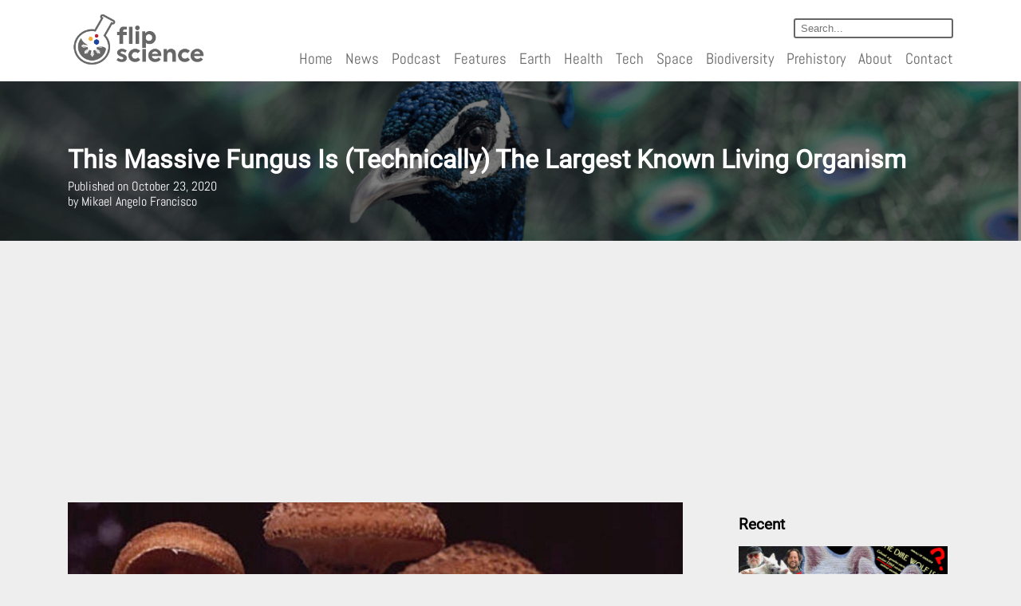

--- FILE ---
content_type: text/html; charset=UTF-8
request_url: https://www.flipscience.ph/plants-and-animals/largest-known-living-organism-fungus/
body_size: 16868
content:





















































<!doctype html> <!--[if lt IE 7]> <html class="no-js lt-ie9 lt-ie8 lt-ie7" lang="en"> <![endif]--> <!--[if IE 7]> <html class="no-js lt-ie9 lt-ie8" lang="en"> <![endif]--> <!--[if IE 8]> <html class="no-js lt-ie9" lang="en"> <![endif]--> <!--[if gt IE 8]><!--><html class="" lang="en"><head>  <script>(function(w,d,s,l,i){w[l]=w[l]||[];w[l].push({'gtm.start':
new Date().getTime(),event:'gtm.js'});var f=d.getElementsByTagName(s)[0],
j=d.createElement(s),dl=l!='dataLayer'?'&l='+l:'';j.async=true;j.src=
'https://www.googletagmanager.com/gtm.js?id='+i+dl;f.parentNode.insertBefore(j,f);
})(window,document,'script','dataLayer','GTM-NBCC4L9');</script> <meta charset="utf-8"><meta http-equiv="X-UA-Compatible" content="IE=edge,chrome=1"><meta name="author" content=""><meta name="description" content=""><meta name="generator" content=""><meta property="og:description" content=""><meta property="og:title" content=""><meta name="twitter:description" content=""><meta name="twitter:title" content=""><meta name="viewport" content="width=device-width"><link rel="canonical" href="null"><title> This massive fungus is (technically) the largest known living organism - FlipScience - Top Philippine science news and features for the inquisitive Filipino.</title><style id="rocket-critical-css">@font-face{font-family:'quotable-icons';src:url(https://www.flipscience.ph/wp-content/plugins/quotable/includes/quotable-icons.eot?fmeejy);src:url(https://www.flipscience.ph/wp-content/plugins/quotable/includes/quotable-icons.eot?#iefixfmeejy) format('embedded-opentype'),url(https://www.flipscience.ph/wp-content/plugins/quotable/includes/quotable-icons.woff?fmeejy) format('woff'),url(https://www.flipscience.ph/wp-content/plugins/quotable/includes/quotable-icons.ttf?fmeejy) format('truetype'),url(https://www.flipscience.ph/wp-content/plugins/quotable/includes/quotable-icons.svg?fmeejy#quotable-icons) format('svg');font-weight:normal;font-style:normal}#quotable-toolbar{font-family:'quotable-icons';-webkit-font-feature-settings:"liga";-moz-font-feature-settings:"liga=1";-moz-font-feature-settings:"liga";-ms-font-feature-settings:"liga" 1;-o-font-feature-settings:"liga";font-feature-settings:"liga";-webkit-font-smoothing:antialiased;-moz-osx-font-smoothing:grayscale;text-decoration:none}#quotable-toolbar{position:absolute;display:block;padding:5px 10px;line-height:1.5em;text-align:center;text-decoration:none;background:#eeeeee;border:1px solid rgba(0,0,0,0.2);border-radius:5px}#quotable-toolbar:after,#quotable-toolbar:before{top:100%;left:50%;border:solid transparent;content:" ";height:0;width:0;position:absolute}#quotable-toolbar:after{border-color:rgba(238,238,238,0);border-top-color:#eeeeee;border-width:6px;margin-left:-6px}#quotable-toolbar:before{border-color:rgba(0,0,0,0);border-top-color:rgba(0,0,0,0.3);border-width:7px;margin-left:-7px}@font-face{font-family:'Abel';src:url(https://www.flipscience.ph/wp-content/themes/flipscience/assets/fonts/Abel/Abel-Regular.ttf)}@font-face{font-family:'Roboto';src:url(https://www.flipscience.ph/wp-content/themes/flipscience/assets/fonts/Roboto/Roboto-Regular.ttf)}*,*:before,*:after{-moz-box-sizing:border-box;-webkit-box-sizing:border-box;box-sizing:border-box}html,body{min-height:100%;margin:0;padding:0}body{background:#eee;color:#000;font-family:sans-serif;font-family:'Abel';font-size:16px;line-height:1;position:relative}a{text-decoration:none;color:#666}h1,h3{font-family:'Roboto',sans-serif;font-weight:bold}.page-center{max-width:1140px;padding:0 15px;margin:0 auto}header{background:#fff;box-shadow:0 0 16px #666;padding:1em}header .header-logo{display:inline-block;vertical-align:top}header .header-logo img{max-width:175px}header .navigation{float:right;text-align:right;position:relative}header .navigation ul{padding:0;list-style:none}header .navigation ul>li{display:inline-block;padding:0 0.5em}header .navigation ul>li:last-child{padding-right:0}header .navigation ul>li a{font-size:1.2em}header .navigation .search input{border:2px solid #666;border-radius:3px;outline:none;padding:0.25em 1.5em 0.25em 0.5em;color:#666;margin-top:0.5em}header .mobile-nav{display:none;margin-top:1em}header .mobile-nav span{width:2em;height:0.25em;margin-bottom:0.25em;background:#666;display:block}footer .footer-menu .subscribe label{display:none}.banner{min-height:350px;width:100%;background:#666;position:relative;z-index:1}.content-main{display:inline-block;width:70%;margin-bottom:1.5em}article{padding-right:0.5em;font-size:0.8em}.banner.post{min-height:200px;color:#fff;margin-bottom:1.5em;position:relative}.banner.post .heading{position:absolute;bottom:20%;margin:0;text-transform:capitalize}.banner .heading .post-title{margin:0.25em 0}.banner .heading span{display:block;line-height:1.2;text-transform:initial}.post-content p{font-family:'Roboto',sans-serif;font-size:1.2em;line-height:1.5;color:#666}.post-content article h3{margin-top:2em}.post-content article iframe{width:100%}.post-content article img{max-width:100%;height:auto}@media (max-width:1023px){header{padding:0.5em 0;position:fixed;width:100%;z-index:99;top:0}header .header-logo{float:left}header .header-logo img{max-width:85px}header .navigation{float:right;width:calc(100% - 90px)}header .navigation nav,header .navigation .search{display:none}header .navigation nav ul>li{display:block;padding:0;margin-bottom:0.25em}header .mobile-nav{display:inline-block}.main-content-wrapper{margin-top:65px}.banner .heading .post-title{font-size:1.5em}}img{max-width:100%}input{max-width:100%}@media (max-width:650px){.content-main{display:block;width:100%}}.ssbp-wrap *,.ssbp-wrap *:before,.ssbp-wrap *:after{box-sizing:border-box}.ssbp-text{display:none}.ssbp-wrap{position:relative;display:inline-block;padding:0px;font-size:0;color:#272727}#ssba-classic-2{width:100%}.hustle-modal *{-webkit-box-sizing:border-box;box-sizing:border-box;text-rendering:geometricPrecision;-webkit-font-smoothing:antialiased}.hustle-modal .hustle-modal-optin_form .hustle-modal-optin_field label .hustle-modal-optin_icon .hustle-icon{display:block;-webkit-box-flex:0;-ms-flex:0 0 auto;flex:0 0 auto;margin:0 auto}.hustle-modal .hustle-modal-optin_form .hustle-modal-optin_field label .hustle-modal-optin_icon .hustle-i_warning{width:14px;height:14px;position:absolute}.hustle-modal .hustle-modal-optin_form .hustle-modal-optin_field label .hustle-modal-optin_icon .hustle-i_warning path{fill:#C40000}</style><link rel="preload" href="https://www.flipscience.ph/wp-content/cache/min/1/34b914b5362350c41cd3800753e04af5.css" data-rocket-async="style" as="style" onload="this.onload=null;this.rel='stylesheet'" data-minify="1" /><meta name='robots' content='max-image-preview:large' /><meta name="description" content="Read about the world&#039;s largest known living organism: a gigantic honey fungus colony that occupies as many acres of soil as 22,104 basketball courts!"/><link rel="canonical" href="https://www.flipscience.ph/plants-and-animals/largest-known-living-organism-fungus/" /><link rel="publisher" href="https://plus.google.com/u/4/115094884977618513114"/><meta property="og:locale" content="en_US" /><meta property="og:type" content="article" /><meta property="og:title" content="This massive fungus is (technically) the largest known living organism - FlipScience - Top Philippine science news and features for the inquisitive Filipino." /><meta property="og:description" content="Read about the world&#039;s largest known living organism: a gigantic honey fungus colony that occupies as many acres of soil as 22,104 basketball courts!" /><meta property="og:url" content="https://www.flipscience.ph/plants-and-animals/largest-known-living-organism-fungus/" /><meta property="og:site_name" content="FlipScience - Top Philippine science news and features for the inquisitive Filipino." /><meta property="article:publisher" content="https://www.facebook.com/FlipScience/" /><meta property="article:author" content="https://www.facebook.com/profile.php?id=100002348445539" /><meta property="article:tag" content="Armillaria solidipes" /><meta property="article:tag" content="FlipFact" /><meta property="article:tag" content="flipfacts" /><meta property="article:tag" content="flipscience" /><meta property="article:tag" content="fungus" /><meta property="article:tag" content="honey fungi" /><meta property="article:tag" content="largest known living organism" /><meta property="article:section" content="Biodiversity" /><meta property="article:published_time" content="2020-10-23T00:00:26+08:00" /><meta property="article:modified_time" content="2020-12-20T16:09:05+08:00" /><meta property="og:updated_time" content="2020-12-20T16:09:05+08:00" /><meta property="fb:app_id" content="1435886076492988" /><meta property="og:image" content="https://www.flipscience.ph/wp-content/uploads/2020/10/FF_FS_2020-6.jpg" /><meta property="og:image:secure_url" content="https://www.flipscience.ph/wp-content/uploads/2020/10/FF_FS_2020-6.jpg" /><meta property="og:image:width" content="1200" /><meta property="og:image:height" content="628" /><meta property="og:image:alt" content="flipfact, flipfacts, flipscience, fungus, largest known living organism," /><meta name="twitter:card" content="summary_large_image" /><meta name="twitter:description" content="Read about the world&#039;s largest known living organism: a gigantic honey fungus colony that occupies as many acres of soil as 22,104 basketball courts!" /><meta name="twitter:title" content="This massive fungus is (technically) the largest known living organism - FlipScience - Top Philippine science news and features for the inquisitive Filipino." /><meta name="twitter:site" content="@FlipSciencePH" /><meta name="twitter:image" content="https://www.flipscience.ph/wp-content/uploads/2020/10/FF_FS_2020-6.jpg" /><meta name="twitter:creator" content="@flipscienceph" /> <script type='application/ld+json'>{"@context":"https://schema.org","@type":"Organization","url":"https://www.flipscience.ph/","sameAs":["https://www.facebook.com/FlipScience/","https://plus.google.com/u/4/115094884977618513114","https://twitter.com/FlipSciencePH"],"@id":"https://www.flipscience.ph/#organization","name":"FlipScience","logo":"https://www.flipscience.ph/wp-content/uploads/2017/08/fssiteicon2.png"}</script> <link rel='dns-prefetch' href='//maxcdn.bootstrapcdn.com' /><link rel='dns-prefetch' href='//use.fontawesome.com' /><link href='https://fonts.gstatic.com' crossorigin rel='preconnect' /><link rel="alternate" type="application/rss+xml" title="FlipScience - Top Philippine science news and features for the inquisitive Filipino. &raquo; This massive fungus is (technically) the largest known living organism Comments Feed" href="https://www.flipscience.ph/plants-and-animals/largest-known-living-organism-fungus/feed/" /><style type="text/css">img.wp-smiley,img.emoji{display:inline!important;border:none!important;box-shadow:none!important;height:1em!important;width:1em!important;margin:0 0.07em!important;vertical-align:-0.1em!important;background:none!important;padding:0!important}</style><style id='global-styles-inline-css' type='text/css'>body{--wp--preset--color--black:#000;--wp--preset--color--cyan-bluish-gray:#abb8c3;--wp--preset--color--white:#fff;--wp--preset--color--pale-pink:#f78da7;--wp--preset--color--vivid-red:#cf2e2e;--wp--preset--color--luminous-vivid-orange:#ff6900;--wp--preset--color--luminous-vivid-amber:#fcb900;--wp--preset--color--light-green-cyan:#7bdcb5;--wp--preset--color--vivid-green-cyan:#00d084;--wp--preset--color--pale-cyan-blue:#8ed1fc;--wp--preset--color--vivid-cyan-blue:#0693e3;--wp--preset--color--vivid-purple:#9b51e0;--wp--preset--gradient--vivid-cyan-blue-to-vivid-purple:linear-gradient(135deg,rgba(6,147,227,1) 0%,rgb(155,81,224) 100%);--wp--preset--gradient--light-green-cyan-to-vivid-green-cyan:linear-gradient(135deg,rgb(122,220,180) 0%,rgb(0,208,130) 100%);--wp--preset--gradient--luminous-vivid-amber-to-luminous-vivid-orange:linear-gradient(135deg,rgba(252,185,0,1) 0%,rgba(255,105,0,1) 100%);--wp--preset--gradient--luminous-vivid-orange-to-vivid-red:linear-gradient(135deg,rgba(255,105,0,1) 0%,rgb(207,46,46) 100%);--wp--preset--gradient--very-light-gray-to-cyan-bluish-gray:linear-gradient(135deg,rgb(238,238,238) 0%,rgb(169,184,195) 100%);--wp--preset--gradient--cool-to-warm-spectrum:linear-gradient(135deg,rgb(74,234,220) 0%,rgb(151,120,209) 20%,rgb(207,42,186) 40%,rgb(238,44,130) 60%,rgb(251,105,98) 80%,rgb(254,248,76) 100%);--wp--preset--gradient--blush-light-purple:linear-gradient(135deg,rgb(255,206,236) 0%,rgb(152,150,240) 100%);--wp--preset--gradient--blush-bordeaux:linear-gradient(135deg,rgb(254,205,165) 0%,rgb(254,45,45) 50%,rgb(107,0,62) 100%);--wp--preset--gradient--luminous-dusk:linear-gradient(135deg,rgb(255,203,112) 0%,rgb(199,81,192) 50%,rgb(65,88,208) 100%);--wp--preset--gradient--pale-ocean:linear-gradient(135deg,rgb(255,245,203) 0%,rgb(182,227,212) 50%,rgb(51,167,181) 100%);--wp--preset--gradient--electric-grass:linear-gradient(135deg,rgb(202,248,128) 0%,rgb(113,206,126) 100%);--wp--preset--gradient--midnight:linear-gradient(135deg,rgb(2,3,129) 0%,rgb(40,116,252) 100%);--wp--preset--duotone--dark-grayscale:url('#wp-duotone-dark-grayscale');--wp--preset--duotone--grayscale:url('#wp-duotone-grayscale');--wp--preset--duotone--purple-yellow:url('#wp-duotone-purple-yellow');--wp--preset--duotone--blue-red:url('#wp-duotone-blue-red');--wp--preset--duotone--midnight:url('#wp-duotone-midnight');--wp--preset--duotone--magenta-yellow:url('#wp-duotone-magenta-yellow');--wp--preset--duotone--purple-green:url('#wp-duotone-purple-green');--wp--preset--duotone--blue-orange:url('#wp-duotone-blue-orange');--wp--preset--font-size--small:13px;--wp--preset--font-size--medium:20px;--wp--preset--font-size--large:36px;--wp--preset--font-size--x-large:42px;--wp--preset--spacing--20:.44rem;--wp--preset--spacing--30:.67rem;--wp--preset--spacing--40:1rem;--wp--preset--spacing--50:1.5rem;--wp--preset--spacing--60:2.25rem;--wp--preset--spacing--70:3.38rem;--wp--preset--spacing--80:5.06rem;--wp--preset--shadow--natural:6px 6px 9px rgba(0,0,0,.2);--wp--preset--shadow--deep:12px 12px 50px rgba(0,0,0,.4);--wp--preset--shadow--sharp:6px 6px 0 rgba(0,0,0,.2);--wp--preset--shadow--outlined:6px 6px 0 -3px rgba(255,255,255,1),6px 6px rgba(0,0,0,1);--wp--preset--shadow--crisp:6px 6px 0 rgba(0,0,0,1)}:where(.is-layout-flex){gap:.5em}body .is-layout-flow>.alignleft{float:left;margin-inline-start:0;margin-inline-end:2em}body .is-layout-flow>.alignright{float:right;margin-inline-start:2em;margin-inline-end:0}body .is-layout-flow>.aligncenter{margin-left:auto!important;margin-right:auto!important}body .is-layout-constrained>.alignleft{float:left;margin-inline-start:0;margin-inline-end:2em}body .is-layout-constrained>.alignright{float:right;margin-inline-start:2em;margin-inline-end:0}body .is-layout-constrained>.aligncenter{margin-left:auto!important;margin-right:auto!important}body .is-layout-constrained>:where(:not(.alignleft):not(.alignright):not(.alignfull)){max-width:var(--wp--style--global--content-size);margin-left:auto!important;margin-right:auto!important}body .is-layout-constrained>.alignwide{max-width:var(--wp--style--global--wide-size)}body .is-layout-flex{display:flex}body .is-layout-flex{flex-wrap:wrap;align-items:center}body .is-layout-flex>*{margin:0}:where(.wp-block-columns.is-layout-flex){gap:2em}.has-black-color{color:var(--wp--preset--color--black)!important}.has-cyan-bluish-gray-color{color:var(--wp--preset--color--cyan-bluish-gray)!important}.has-white-color{color:var(--wp--preset--color--white)!important}.has-pale-pink-color{color:var(--wp--preset--color--pale-pink)!important}.has-vivid-red-color{color:var(--wp--preset--color--vivid-red)!important}.has-luminous-vivid-orange-color{color:var(--wp--preset--color--luminous-vivid-orange)!important}.has-luminous-vivid-amber-color{color:var(--wp--preset--color--luminous-vivid-amber)!important}.has-light-green-cyan-color{color:var(--wp--preset--color--light-green-cyan)!important}.has-vivid-green-cyan-color{color:var(--wp--preset--color--vivid-green-cyan)!important}.has-pale-cyan-blue-color{color:var(--wp--preset--color--pale-cyan-blue)!important}.has-vivid-cyan-blue-color{color:var(--wp--preset--color--vivid-cyan-blue)!important}.has-vivid-purple-color{color:var(--wp--preset--color--vivid-purple)!important}.has-black-background-color{background-color:var(--wp--preset--color--black)!important}.has-cyan-bluish-gray-background-color{background-color:var(--wp--preset--color--cyan-bluish-gray)!important}.has-white-background-color{background-color:var(--wp--preset--color--white)!important}.has-pale-pink-background-color{background-color:var(--wp--preset--color--pale-pink)!important}.has-vivid-red-background-color{background-color:var(--wp--preset--color--vivid-red)!important}.has-luminous-vivid-orange-background-color{background-color:var(--wp--preset--color--luminous-vivid-orange)!important}.has-luminous-vivid-amber-background-color{background-color:var(--wp--preset--color--luminous-vivid-amber)!important}.has-light-green-cyan-background-color{background-color:var(--wp--preset--color--light-green-cyan)!important}.has-vivid-green-cyan-background-color{background-color:var(--wp--preset--color--vivid-green-cyan)!important}.has-pale-cyan-blue-background-color{background-color:var(--wp--preset--color--pale-cyan-blue)!important}.has-vivid-cyan-blue-background-color{background-color:var(--wp--preset--color--vivid-cyan-blue)!important}.has-vivid-purple-background-color{background-color:var(--wp--preset--color--vivid-purple)!important}.has-black-border-color{border-color:var(--wp--preset--color--black)!important}.has-cyan-bluish-gray-border-color{border-color:var(--wp--preset--color--cyan-bluish-gray)!important}.has-white-border-color{border-color:var(--wp--preset--color--white)!important}.has-pale-pink-border-color{border-color:var(--wp--preset--color--pale-pink)!important}.has-vivid-red-border-color{border-color:var(--wp--preset--color--vivid-red)!important}.has-luminous-vivid-orange-border-color{border-color:var(--wp--preset--color--luminous-vivid-orange)!important}.has-luminous-vivid-amber-border-color{border-color:var(--wp--preset--color--luminous-vivid-amber)!important}.has-light-green-cyan-border-color{border-color:var(--wp--preset--color--light-green-cyan)!important}.has-vivid-green-cyan-border-color{border-color:var(--wp--preset--color--vivid-green-cyan)!important}.has-pale-cyan-blue-border-color{border-color:var(--wp--preset--color--pale-cyan-blue)!important}.has-vivid-cyan-blue-border-color{border-color:var(--wp--preset--color--vivid-cyan-blue)!important}.has-vivid-purple-border-color{border-color:var(--wp--preset--color--vivid-purple)!important}.has-vivid-cyan-blue-to-vivid-purple-gradient-background{background:var(--wp--preset--gradient--vivid-cyan-blue-to-vivid-purple)!important}.has-light-green-cyan-to-vivid-green-cyan-gradient-background{background:var(--wp--preset--gradient--light-green-cyan-to-vivid-green-cyan)!important}.has-luminous-vivid-amber-to-luminous-vivid-orange-gradient-background{background:var(--wp--preset--gradient--luminous-vivid-amber-to-luminous-vivid-orange)!important}.has-luminous-vivid-orange-to-vivid-red-gradient-background{background:var(--wp--preset--gradient--luminous-vivid-orange-to-vivid-red)!important}.has-very-light-gray-to-cyan-bluish-gray-gradient-background{background:var(--wp--preset--gradient--very-light-gray-to-cyan-bluish-gray)!important}.has-cool-to-warm-spectrum-gradient-background{background:var(--wp--preset--gradient--cool-to-warm-spectrum)!important}.has-blush-light-purple-gradient-background{background:var(--wp--preset--gradient--blush-light-purple)!important}.has-blush-bordeaux-gradient-background{background:var(--wp--preset--gradient--blush-bordeaux)!important}.has-luminous-dusk-gradient-background{background:var(--wp--preset--gradient--luminous-dusk)!important}.has-pale-ocean-gradient-background{background:var(--wp--preset--gradient--pale-ocean)!important}.has-electric-grass-gradient-background{background:var(--wp--preset--gradient--electric-grass)!important}.has-midnight-gradient-background{background:var(--wp--preset--gradient--midnight)!important}.has-small-font-size{font-size:var(--wp--preset--font-size--small)!important}.has-medium-font-size{font-size:var(--wp--preset--font-size--medium)!important}.has-large-font-size{font-size:var(--wp--preset--font-size--large)!important}.has-x-large-font-size{font-size:var(--wp--preset--font-size--x-large)!important}.wp-block-navigation a:where(:not(.wp-element-button)){color:inherit}:where(.wp-block-columns.is-layout-flex){gap:2em}.wp-block-pullquote{font-size:1.5em;line-height:1.6}</style><link rel='preload'  href='https://maxcdn.bootstrapcdn.com/font-awesome/4.7.0/css/font-awesome.min.css?ver=6.2.8' data-rocket-async="style" as="style" onload="this.onload=null;this.rel='stylesheet'" type='text/css' media='all' /><link rel='preload'  href='https://use.fontawesome.com/releases/v5.15.4/css/all.css?ver=2.0.3' data-rocket-async="style" as="style" onload="this.onload=null;this.rel='stylesheet'" type='text/css' media='all' /><link rel='preload'  href='https://use.fontawesome.com/releases/v5.15.4/css/v4-shims.css?ver=2.0.3' data-rocket-async="style" as="style" onload="this.onload=null;this.rel='stylesheet'" type='text/css' media='all' /><style id='bfa-font-awesome-v4-shim-inline-css' type='text/css'>@font-face{font-family:'FontAwesome';src:url(https://use.fontawesome.com/releases/v5.15.4/webfonts/fa-brands-400.eot),url('https://use.fontawesome.com/releases/v5.15.4/webfonts/fa-brands-400.eot?#iefix') format('embedded-opentype'),url(https://use.fontawesome.com/releases/v5.15.4/webfonts/fa-brands-400.woff2) format('woff2'),url(https://use.fontawesome.com/releases/v5.15.4/webfonts/fa-brands-400.woff) format('woff'),url(https://use.fontawesome.com/releases/v5.15.4/webfonts/fa-brands-400.ttf) format('truetype'),url('https://use.fontawesome.com/releases/v5.15.4/webfonts/fa-brands-400.svg#fontawesome') format('svg')}@font-face{font-family:'FontAwesome';src:url(https://use.fontawesome.com/releases/v5.15.4/webfonts/fa-solid-900.eot),url('https://use.fontawesome.com/releases/v5.15.4/webfonts/fa-solid-900.eot?#iefix') format('embedded-opentype'),url(https://use.fontawesome.com/releases/v5.15.4/webfonts/fa-solid-900.woff2) format('woff2'),url(https://use.fontawesome.com/releases/v5.15.4/webfonts/fa-solid-900.woff) format('woff'),url(https://use.fontawesome.com/releases/v5.15.4/webfonts/fa-solid-900.ttf) format('truetype'),url('https://use.fontawesome.com/releases/v5.15.4/webfonts/fa-solid-900.svg#fontawesome') format('svg')}@font-face{font-family:'FontAwesome';src:url(https://use.fontawesome.com/releases/v5.15.4/webfonts/fa-regular-400.eot),url('https://use.fontawesome.com/releases/v5.15.4/webfonts/fa-regular-400.eot?#iefix') format('embedded-opentype'),url(https://use.fontawesome.com/releases/v5.15.4/webfonts/fa-regular-400.woff2) format('woff2'),url(https://use.fontawesome.com/releases/v5.15.4/webfonts/fa-regular-400.woff) format('woff'),url(https://use.fontawesome.com/releases/v5.15.4/webfonts/fa-regular-400.ttf) format('truetype'),url('https://use.fontawesome.com/releases/v5.15.4/webfonts/fa-regular-400.svg#fontawesome') format('svg');unicode-range:U+F004-F005,U+F007,U+F017,U+F022,U+F024,U+F02E,U+F03E,U+F044,U+F057-F059,U+F06E,U+F070,U+F075,U+F07B-F07C,U+F080,U+F086,U+F089,U+F094,U+F09D,U+F0A0,U+F0A4-F0A7,U+F0C5,U+F0C7-F0C8,U+F0E0,U+F0EB,U+F0F3,U+F0F8,U+F0FE,U+F111,U+F118-F11A,U+F11C,U+F133,U+F144,U+F146,U+F14A,U+F14D-F14E,U+F150-F152,U+F15B-F15C,U+F164-F165,U+F185-F186,U+F191-F192,U+F1AD,U+F1C1-F1C9,U+F1CD,U+F1D8,U+F1E3,U+F1EA,U+F1F6,U+F1F9,U+F20A,U+F247-F249,U+F24D,U+F254-F25B,U+F25D,U+F267,U+F271-F274,U+F279,U+F28B,U+F28D,U+F2B5-F2B6,U+F2B9,U+F2BB,U+F2BD,U+F2C1-F2C2,U+F2D0,U+F2D2,U+F2DC,U+F2ED,U+F328,U+F358-F35B,U+F3A5,U+F3D1,U+F410,U+F4AD}</style><style id='rocket-lazyload-inline-css' type='text/css'>.rll-youtube-player{position:relative;padding-bottom:56.23%;height:0;overflow:hidden;max-width:100%}.rll-youtube-player iframe{position:absolute;top:0;left:0;width:100%;height:100%;z-index:100;background:0 0}.rll-youtube-player img{bottom:0;display:block;left:0;margin:auto;max-width:100%;width:100%;position:absolute;right:0;top:0;border:none;height:auto;cursor:pointer;-webkit-transition:.4s all;-moz-transition:.4s all;transition:.4s all}.rll-youtube-player img:hover{-webkit-filter:brightness(75%)}.rll-youtube-player .play{height:72px;width:72px;left:50%;top:50%;margin-left:-36px;margin-top:-36px;position:absolute;background:url(https://www.flipscience.ph/wp-content/plugins/wp-rocket/assets/img/youtube.png) no-repeat;cursor:pointer}</style> <script type='text/javascript' src='https://www.flipscience.ph/wp-includes/js/jquery/jquery.min.js?ver=3.6.4' id='jquery-core-js'></script>  <link rel="https://api.w.org/" href="https://www.flipscience.ph/wp-json/" /><link rel="alternate" type="application/json" href="https://www.flipscience.ph/wp-json/wp/v2/posts/11845" /><link rel="EditURI" type="application/rsd+xml" title="RSD" href="https://www.flipscience.ph/xmlrpc.php?rsd" /><link rel="wlwmanifest" type="application/wlwmanifest+xml" href="https://www.flipscience.ph/wp-includes/wlwmanifest.xml" /><meta name="generator" content="WordPress 6.2.8" /><link rel='shortlink' href='https://www.flipscience.ph/?p=11845' /><meta property="article:publisher" content="http://facebook.com/flipscience" /> <script async src="//pagead2.googlesyndication.com/pagead/js/adsbygoogle.js"></script> <script>(adsbygoogle = window.adsbygoogle || []).push({
    google_ad_client: "ca-pub-7010285180427603",
    enable_page_level_ads: true
  });</script> <meta property="fb:pages" content="211050426091687" /><meta name="msvalidate.01" content="EA727B3782FACFB186B6D2ECB65239B1" /> <script async src="//pagead2.googlesyndication.com/pagead/js/adsbygoogle.js"></script> <script>(adsbygoogle = window.adsbygoogle || []).push({
          google_ad_client: "ca-pub-7010285180427603",
          enable_page_level_ads: true
     });</script>  <script type='text/javascript'>!function(f,b,e,v,n,t,s){if(f.fbq)return;n=f.fbq=function(){n.callMethod?
n.callMethod.apply(n,arguments):n.queue.push(arguments)};if(!f._fbq)f._fbq=n;
n.push=n;n.loaded=!0;n.version='2.0';n.queue=[];t=b.createElement(e);t.async=!0;
t.src=v;s=b.getElementsByTagName(e)[0];s.parentNode.insertBefore(t,s)}(window,
document,'script','https://connect.facebook.net/en_US/fbevents.js?v=next');</script>  <link rel="icon" href="https://www.flipscience.ph/wp-content/uploads/2017/08/cropped-fssiteicon2-32x32.png" sizes="32x32" /><link rel="icon" href="https://www.flipscience.ph/wp-content/uploads/2017/08/cropped-fssiteicon2-192x192.png" sizes="192x192" /><link rel="apple-touch-icon" href="https://www.flipscience.ph/wp-content/uploads/2017/08/cropped-fssiteicon2-180x180.png" /><meta name="msapplication-TileImage" content="https://www.flipscience.ph/wp-content/uploads/2017/08/cropped-fssiteicon2-270x270.png" /><style type="text/css" id="wp-custom-css">div.ex2{max-width:500px;margin:auto}</style><noscript><style id="rocket-lazyload-nojs-css">.rll-youtube-player,[data-lazy-src]{display:none!important}</style></noscript><script>/*! loadCSS rel=preload polyfill. [c]2017 Filament Group, Inc. MIT License */
(function(w){"use strict";if(!w.loadCSS){w.loadCSS=function(){}}
var rp=loadCSS.relpreload={};rp.support=(function(){var ret;try{ret=w.document.createElement("link").relList.supports("preload")}catch(e){ret=!1}
return function(){return ret}})();rp.bindMediaToggle=function(link){var finalMedia=link.media||"all";function enableStylesheet(){link.media=finalMedia}
if(link.addEventListener){link.addEventListener("load",enableStylesheet)}else if(link.attachEvent){link.attachEvent("onload",enableStylesheet)}
setTimeout(function(){link.rel="stylesheet";link.media="only x"});setTimeout(enableStylesheet,3000)};rp.poly=function(){if(rp.support()){return}
var links=w.document.getElementsByTagName("link");for(var i=0;i<links.length;i++){var link=links[i];if(link.rel==="preload"&&link.getAttribute("as")==="style"&&!link.getAttribute("data-loadcss")){link.setAttribute("data-loadcss",!0);rp.bindMediaToggle(link)}}};if(!rp.support()){rp.poly();var run=w.setInterval(rp.poly,500);if(w.addEventListener){w.addEventListener("load",function(){rp.poly();w.clearInterval(run)})}else if(w.attachEvent){w.attachEvent("onload",function(){rp.poly();w.clearInterval(run)})}}
if(typeof exports!=="undefined"){exports.loadCSS=loadCSS}
else{w.loadCSS=loadCSS}}(typeof global!=="undefined"?global:this))</script>   </head><body class="post-template-default single single-post postid-11845 single-format-standard fpt-template-flipscience">      <noscript><iframe src="https://www.googletagmanager.com/ns.html?id=GTM-NBCC4L9" height="0" width="0" style="display:none;visibility:hidden"></iframe></noscript><header class=""><div class="page-center"><section class="header-logo"> <a href="https://www.flipscience.ph" title="FlipScience"> <img src="data:image/svg+xml,%3Csvg%20xmlns='http://www.w3.org/2000/svg'%20viewBox='0%200%200%200'%3E%3C/svg%3E" alt="Filipino Science news" data-lazy-src="https://www.flipscience.ph/wp-content/uploads/2018/10/header-new-logo.png"><noscript><img src="https://www.flipscience.ph/wp-content/uploads/2018/10/header-new-logo.png" alt="Filipino Science news"></noscript> </a></section><section class="navigation"><div class="search"> <input type="text" placeholder="Search..."></input></div><div class="mobile-nav"> <span></span> <span></span> <span></span></div><nav><ul><li><a href="https://www.flipscience.ph" title="">Home</a></li><li><a href="https://www.flipscience.ph/news" title="">News</a></li><li><a href="https://www.flipscience.ph/podcast" title="">Podcast</a></li><li><a href="https://www.flipscience.ph/features" title="">Features</a></li><li><a href="https://www.flipscience.ph/nature" title="">Earth</a></li><li><a href="https://www.flipscience.ph/health" title="">Health</a></li><li><a href="https://www.flipscience.ph/technology" title="">Tech</a></li><li><a href="https://www.flipscience.ph/space" title="">Space</a></li><li><a href="https://www.flipscience.ph/plants-and-animals" title="">Biodiversity</a></li><li><a href="https://www.flipscience.ph/prehistory" title="">Prehistory</a></li><li><a href="https://www.flipscience.ph/about" title="">About</a></li><li><a href="https://www.flipscience.ph/contact" title="">Contact</a></li></ul></nav></section></div></header><div class="main-content-wrapper"><div class="banner post" style="background: linear-gradient(rgba(0, 0, 0, 0.45), rgba(0, 0, 0, 0.45)), url(https://www.flipscience.ph/wp-content/uploads/2017/08/9.png) no-repeat center center; background-size: cover;"><div class="page-center"><div class="heading"><h1 class="post-title">This massive fungus is (technically) the largest known living organism</h1> <span class="post-date">Published on October 23, 2020</span> <span class="post-author">by Mikael Angelo Francisco</span></div></div></div><div class="page-center"><section class="content-main post-content"><article><style type="text/css">.fb-comments,.fb-comments span,.fb-comments span iframe[style]{min-width:100%!important;width:100%!important}</style><div id="fb-root"></div><div style="text-align: center;"><img decoding="async" class="alignnone wp-image-11848 size-large" src="data:image/svg+xml,%3Csvg%20xmlns='http://www.w3.org/2000/svg'%20viewBox='0%200%201024%20536'%3E%3C/svg%3E" alt="flipfact, flipfacts, flipscience, fungus, largest known living organism, Armillaria solidipes, honey fungi" width="1024" height="536" data-lazy-srcset="https://www.flipscience.ph/wp-content/uploads/2020/10/FF_FS_2020-6-1024x536.jpg 1024w, https://www.flipscience.ph/wp-content/uploads/2020/10/FF_FS_2020-6-300x157.jpg 300w, https://www.flipscience.ph/wp-content/uploads/2020/10/FF_FS_2020-6-768x402.jpg 768w, https://www.flipscience.ph/wp-content/uploads/2020/10/FF_FS_2020-6-500x262.jpg 500w, https://www.flipscience.ph/wp-content/uploads/2020/10/FF_FS_2020-6-800x419.jpg 800w, https://www.flipscience.ph/wp-content/uploads/2020/10/FF_FS_2020-6.jpg 1200w" data-lazy-sizes="(max-width: 1024px) 100vw, 1024px" data-lazy-src="https://www.flipscience.ph/wp-content/uploads/2020/10/FF_FS_2020-6-1024x536.jpg" /><noscript><img decoding="async" class="alignnone wp-image-11848 size-large" src="https://www.flipscience.ph/wp-content/uploads/2020/10/FF_FS_2020-6-1024x536.jpg" alt="flipfact, flipfacts, flipscience, fungus, largest known living organism, Armillaria solidipes, honey fungi" width="1024" height="536" srcset="https://www.flipscience.ph/wp-content/uploads/2020/10/FF_FS_2020-6-1024x536.jpg 1024w, https://www.flipscience.ph/wp-content/uploads/2020/10/FF_FS_2020-6-300x157.jpg 300w, https://www.flipscience.ph/wp-content/uploads/2020/10/FF_FS_2020-6-768x402.jpg 768w, https://www.flipscience.ph/wp-content/uploads/2020/10/FF_FS_2020-6-500x262.jpg 500w, https://www.flipscience.ph/wp-content/uploads/2020/10/FF_FS_2020-6-800x419.jpg 800w, https://www.flipscience.ph/wp-content/uploads/2020/10/FF_FS_2020-6.jpg 1200w" sizes="(max-width: 1024px) 100vw, 1024px" /></noscript></div><div style="text-align: right;">W. J. Pilsak/Wikimedia Commons</div><hr /><p>Based on a technicality, the world&#8217;s largest living organism is a gigantic honey <a href="https://www.flipscience.ph/health/is-it-safe-to-eat-moldy-bread-after-cutting-off-the-mold/">fungus</a> colony in the United States. The colony&#8217;s entirety occupies about 2,385 acres of soil; that&#8217;s roughly equivalent to 22,104 basketball courts!</p><div class="YXC20un9" style="clear:both;float:left;width:100%;margin:0 0 20px 0;"> </div><p>In 1998, scientists looked into the mysterious deaths of a large number of trees in the Blue Mountains of Oregon. After studying root samples from 112 deceased and dying trees, they made a startling discovery: nearly all of them were infected with honey <a href="https://www.flipscience.ph/flipfacts/devils-cigar/">fungi</a> (<em>Armillaria solidipes</em>, formerly <em>Armillaria ostoyae</em>) that were genetically identical, meaning they all came from a single organism.</p><p>While technically an <em>A. solidipes </em>colony that spread across 2,385 acres of soil, it counts as an individual. It meets the definition of &#8220;being made up of genetically identical cells that can communicate, and that have a common purpose or can at least coordinate themselves.&#8221; Experts estimate the total weight of the colony to be as much as 605 tons (548,847 kg).</p><p>Interestingly, further examination revealed that the specimen was somewhere between 2,400 to 8,650 years of age. Basically, this makes it one of the planet&#8217;s oldest living organisms as well.</p><hr /><p><em>Still remember your 5th-grade science classes? Test your knowledge and see if you still remember these facts and fundamental concepts in human anatomy, biology, botany, and other branches of science. <a href="https://www.flipscience.ph/news/features-news/features/are-you-smarter-than-a-pinoy-5th-grader-quiz/">Click here to try the &#8220;<strong>Are You Smarter Than A Pinoy Fifth-Grader</strong>&#8221; Challenge.</a></em></p><p><em>Follow the hashtag #FlipFacts on Facebook and Instagram to get your regular dose of science trivia!</em></p><hr /><h4>References</h4><ul><li>https://www.fs.usda.gov/&#8230;/FSE_DOCUMENTS/fsbdev3_033146.pdf</li></ul><p style="text-align: center;"><a href ="https://www.amazon.com/Istoryang-Siyentipiko-Mikael-Angelo-Francisco-ebook/dp/B08MXJWNHY" target="_blank"><img src="data:image/svg+xml,%3Csvg%20xmlns='http://www.w3.org/2000/svg'%20viewBox='0%200%200%200'%3E%3C/svg%3E" alt="Flipscience book" data-lazy-src="https://www.flipscience.ph/wp-content/uploads/2020/12/book-banner.jpg"><noscript><img src="https://www.flipscience.ph/wp-content/uploads/2020/12/book-banner.jpg" alt="Flipscience book"></noscript></a><a href ="https://www.amazon.com/Istoryang-Siyentipiko-Mikael-Angelo-Francisco-ebook/dp/B08MXJWNHY" target="_blank"><img src="data:image/svg+xml,%3Csvg%20xmlns='http://www.w3.org/2000/svg'%20viewBox='0%200%200%200'%3E%3C/svg%3E" alt="order Flipscience book on Amazon" data-lazy-src="https://www.flipscience.ph/wp-content/uploads/2020/12/amazon-order.jpg"><noscript><img src="https://www.flipscience.ph/wp-content/uploads/2020/12/amazon-order.jpg" alt="order Flipscience book on Amazon"></noscript></a><a href ="https://shopee.ph/product/399624055/7683493700/" target="_blank"><img src="data:image/svg+xml,%3Csvg%20xmlns='http://www.w3.org/2000/svg'%20viewBox='0%200%200%200'%3E%3C/svg%3E" alt="preorder" data-lazy-src="https://www.flipscience.ph/wp-content/uploads/2021/02/phbased.jpg"><noscript><img src="https://www.flipscience.ph/wp-content/uploads/2021/02/phbased.jpg" alt="preorder"></noscript></a> <img decoding="async" class="wp-image-149 aligncenter" src="data:image/svg+xml,%3Csvg%20xmlns='http://www.w3.org/2000/svg'%20viewBox='0%200%20750%2094'%3E%3C/svg%3E" alt="" width="750" height="94" data-lazy-srcset="https://www.flipscience.ph/wp-content/uploads/2017/07/ctabutton1.jpg 800w, https://www.flipscience.ph/wp-content/uploads/2017/07/ctabutton1-300x38.jpg 300w, https://www.flipscience.ph/wp-content/uploads/2017/07/ctabutton1-768x96.jpg 768w" data-lazy-sizes="(max-width: 750px) 100vw, 750px" data-lazy-src="https://www.flipscience.ph/wp-content/uploads/2017/07/ctabutton1.jpg" /><noscript><img decoding="async" class="wp-image-149 aligncenter" src="https://www.flipscience.ph/wp-content/uploads/2017/07/ctabutton1.jpg" alt="" width="750" height="94" srcset="https://www.flipscience.ph/wp-content/uploads/2017/07/ctabutton1.jpg 800w, https://www.flipscience.ph/wp-content/uploads/2017/07/ctabutton1-300x38.jpg 300w, https://www.flipscience.ph/wp-content/uploads/2017/07/ctabutton1-768x96.jpg 768w" sizes="(max-width: 750px) 100vw, 750px" /></noscript><form id="mc4wp-form-1" class="mc4wp-form mc4wp-form-142" method="post" data-id="142" data-name="Subscribe to FlipScience!" ><div class="mc4wp-form-fields"><p> <label>Email Address</label> <input type="email" name="EMAIL" placeholder="yourname@email.com" required=""></p><p> <input type="submit" value="Subscribe"></p></div><label style="display: none !important;">Leave this field empty if you're human: <input type="text" name="_mc4wp_honeypot" value="" tabindex="-1" autocomplete="off" /></label><input type="hidden" name="_mc4wp_timestamp" value="1768574597" /><input type="hidden" name="_mc4wp_form_id" value="142" /><input type="hidden" name="_mc4wp_form_element_id" value="mc4wp-form-1" /><div class="mc4wp-response"></div></form></p><div class="guerrillawrap"><div class="guerrillagravatar"> <img alt='' src="data:image/svg+xml,%3Csvg%20xmlns='http://www.w3.org/2000/svg'%20viewBox='0%200%2080%2080'%3E%3C/svg%3E" data-lazy-srcset='https://secure.gravatar.com/avatar/d75bcb0c78da33218417e064907faeb8?s=160&#038;d=mm&#038;r=g 2x' class='avatar avatar-80 photo' height='80' width='80' decoding='async' data-lazy-src="https://secure.gravatar.com/avatar/d75bcb0c78da33218417e064907faeb8?s=80&#038;d=mm&#038;r=g"/><noscript><img alt='' src='https://secure.gravatar.com/avatar/d75bcb0c78da33218417e064907faeb8?s=80&#038;d=mm&#038;r=g' srcset='https://secure.gravatar.com/avatar/d75bcb0c78da33218417e064907faeb8?s=160&#038;d=mm&#038;r=g 2x' class='avatar avatar-80 photo' height='80' width='80' decoding='async'/></noscript></div><div class="guerrillatext"><h4>Author: <span><a href="http://flipscience.ph" title="Visit Mikael Angelo Francisco&#8217;s website" rel="author external">Mikael Angelo Francisco</a></span></h4><p>Bitten by the science writing bug, Mikael has years of writing and editorial experience under his belt. As the editor-in-chief of FlipScience, Mikael has sworn to help make science more fun and interesting for geeky readers and casual audiences alike.</p></div><div class="guerrillasocial"> <a href="http://flipscienceph" target="_blank"><i class="fa fa-twitter"></i> Twitter</a> <a href="https://www.facebook.com/profile.php?id=100002348445539" target="_blank"><i class="fa fa-facebook"></i> Facebook</a></div></p></div></p><div class="N7P1ZV98" style="clear:both;float:left;width:100%;margin:0 0 20px 0;"></div></p><div class='heateorFfcClear'></div><div style='width:100%;text-align:left;' class='heateor_ffc_facebook_comments'><h4 class='heateor_ffc_facebook_comments_title' style='padding:10px;font-family:Arial,Helvetica Neue,Helvetica,sans-serif;' ></h4><div class="fb-comments" data-href="https://www.flipscience.ph/plants-and-animals/largest-known-living-organism-fungus/" data-colorscheme="light" data-numposts="" data-width="100%" data-order-by="social" ></div></div><div class='heateorFfcClear'></div></article></section><section class="content-sidebar"><div>   </div><div class="content-recent"><div class="heading"><h3>Recent</h3></div><div class="items"><article><a href='https://www.flipscience.ph/features/dire-wolf-de-extinction-endangered-species/' title='The dire wolf remains extinct — because extinctions cannot be undone'><div class='image-wrapper' style='background: url(https://www.flipscience.ph/wp-content/uploads/2025/04/FScover.jpg) no-repeat top left; background-size: cover;'><img src="data:image/svg+xml,%3Csvg%20xmlns='http://www.w3.org/2000/svg'%20viewBox='0%200%200%200'%3E%3C/svg%3E" data-lazy-src="https://www.flipscience.ph/wp-content/uploads/2025/04/FScover.jpg"><noscript><img src='https://www.flipscience.ph/wp-content/uploads/2025/04/FScover.jpg'></noscript></div><div class='detail'><h3 class='title'>The dire wolf remains extinct — because extinctions cannot be undone</h3><p>April 22, 2025 | 9 mins read</p></div></a></article><article><a href='https://www.flipscience.ph/plants-and-animals/new-species-philippines-2024-podontia-rustiai/' title='𝘗𝘰𝘥𝘰𝘯𝘵𝘪𝘢 𝘳𝘶𝘴𝘵𝘪𝘢𝘪: a new species of leaf beetle from the Philippines (2024)'><div class='image-wrapper' style='background: url(https://www.flipscience.ph/wp-content/uploads/2024/11/FS_FeaturedImages.jpg) no-repeat top left; background-size: cover;'><img src="data:image/svg+xml,%3Csvg%20xmlns='http://www.w3.org/2000/svg'%20viewBox='0%200%200%200'%3E%3C/svg%3E" data-lazy-src="https://www.flipscience.ph/wp-content/uploads/2024/11/FS_FeaturedImages.jpg"><noscript><img src='https://www.flipscience.ph/wp-content/uploads/2024/11/FS_FeaturedImages.jpg'></noscript></div><div class='detail'><h3 class='title'>𝘗𝘰𝘥𝘰𝘯𝘵𝘪𝘢 𝘳𝘶𝘴𝘵𝘪𝘢𝘪: a new species of leaf beetle from the Philippines (2024)</h3><p>November 2, 2024 | 1 min read</p></div></a></article><article><a href='https://www.flipscience.ph/plants-and-animals/new-species-philippines-2024-alloscopus-arborealis/' title='𝘈𝘭𝘭𝘰𝘴𝘤𝘰𝘱𝘶𝘴 𝘢𝘳𝘣𝘰𝘳𝘦𝘢𝘭𝘪𝘴: a new species of springtail from the Philippines (2024)'><div class='image-wrapper' style='background: url(https://www.flipscience.ph/wp-content/uploads/2024/10/FS_FeaturedImages-16.jpg) no-repeat top left; background-size: cover;'><img src="data:image/svg+xml,%3Csvg%20xmlns='http://www.w3.org/2000/svg'%20viewBox='0%200%200%200'%3E%3C/svg%3E" data-lazy-src="https://www.flipscience.ph/wp-content/uploads/2024/10/FS_FeaturedImages-16.jpg"><noscript><img src='https://www.flipscience.ph/wp-content/uploads/2024/10/FS_FeaturedImages-16.jpg'></noscript></div><div class='detail'><h3 class='title'>𝘈𝘭𝘭𝘰𝘴𝘤𝘰𝘱𝘶𝘴 𝘢𝘳𝘣𝘰𝘳𝘦𝘢𝘭𝘪𝘴: a new species of springtail from the Philippines (2024)</h3><p>October 29, 2024 | 1 min read</p></div></a></article><article><a href='https://www.flipscience.ph/plants-and-animals/new-species-philippines-2024-nepenthes-kampalili/' title='𝘕𝘦𝘱𝘦𝘯𝘵𝘩𝘦𝘴 𝘬𝘢𝘮𝘱𝘢𝘭𝘪𝘭𝘪: a new species of pitcher plant from the Philippines (2024)'><div class='image-wrapper' style='background: url(https://www.flipscience.ph/wp-content/uploads/2024/10/FS_FeaturedImages-15.jpg) no-repeat top left; background-size: cover;'><img src="data:image/svg+xml,%3Csvg%20xmlns='http://www.w3.org/2000/svg'%20viewBox='0%200%200%200'%3E%3C/svg%3E" data-lazy-src="https://www.flipscience.ph/wp-content/uploads/2024/10/FS_FeaturedImages-15.jpg"><noscript><img src='https://www.flipscience.ph/wp-content/uploads/2024/10/FS_FeaturedImages-15.jpg'></noscript></div><div class='detail'><h3 class='title'>𝘕𝘦𝘱𝘦𝘯𝘵𝘩𝘦𝘴 𝘬𝘢𝘮𝘱𝘢𝘭𝘪𝘭𝘪: a new species of pitcher plant from the Philippines (2024)</h3><p>October 28, 2024 | 1 min read</p></div></a></article></div></div><div> <br> <script async src="https://pagead2.googlesyndication.com/pagead/js/adsbygoogle.js"></script>  <ins class="adsbygoogle" style="display:block" data-ad-client="ca-pub-7010285180427603" data-ad-slot="9047562428" data-ad-format="auto"></ins> <script>(adsbygoogle = window.adsbygoogle || []).push({});</script> </div><div><div>   </div></section></div></div><footer class=""><div class="footer-menu"><div class="page-center"><div class="footer-column engage"><h2>Engage</h2><ul><li><a href="https://www.flipscience.ph/about" title="">About</a></li><li><a href="https://www.flipscience.ph/contact" title="">Contact</a></li><li><a href="https://www.flipscience.ph/contribute" title="">Contribute</a></li></ul></div><div class="footer-column connect"><h2>Connect with us</h2><div class="social"><ul><li class="fb"><a href="https://www.facebook.com/FlipScience/" target="_blank"><i class="fa fa-facebook"></i></a></li><li class="twt"><a href="https://twitter.com/flipscienceph" target="_blank"><i class="fa fa-twitter"></i></a></li></ul></div><h2>Subscribe</h2><div class="subscribe"> <form id="mc4wp-form-2" class="mc4wp-form mc4wp-form-142" method="post" data-id="142" data-name="Subscribe to FlipScience!" ><div class="mc4wp-form-fields"><p> <label>Email Address</label> <input type="email" name="EMAIL" placeholder="yourname@email.com" required=""></p><p> <input type="submit" value="Subscribe"></p></div><label style="display: none !important;">Leave this field empty if you're human: <input type="text" name="_mc4wp_honeypot" value="" tabindex="-1" autocomplete="off" /></label><input type="hidden" name="_mc4wp_timestamp" value="1768574597" /><input type="hidden" name="_mc4wp_form_id" value="142" /><input type="hidden" name="_mc4wp_form_element_id" value="mc4wp-form-2" /><div class="mc4wp-response"></div></form></div></div></div></div><div class="copyright"><div class="page-center"><p><small>&copy; FlipScience 2017</small></p></div></div></footer><div class="hustle-ui hustle-slidein hustle-palette--gray_slate hustle_module_id_2 module_id_2 " data-id="2" data-render-id="0" data-tracking="disabled" data-position="se" data-close-delay="10000" style="opacity: 0;" ><div class="hustle-slidein-content"><div class="hustle-optin hustle-optin--focus-optin"><button class="hustle-button-icon hustle-button-close"> <span class="hustle-icon-close" aria-hidden="true"></span> <span class="hustle-screen-reader">Close this module</span> </button><div class="hustle-success" data-close-delay="false" style="display: none;"><span class="hustle-icon-check" aria-hidden="true"></span><div class="hustle-success-content"></div></div><div class="hustle-layout"><div class="hustle-layout-body"><div class="hustle-layout-content"><div class="hustle-image hustle-image-fit--cover" aria-hidden="true"><img src="data:image/svg+xml,%3Csvg%20xmlns='http://www.w3.org/2000/svg'%20viewBox='0%200%200%200'%3E%3C/svg%3E" alt="" class="hustle-image-position--" data-lazy-src="https://www.flipscience.ph/wp-content/uploads/2017/09/alex-knight-199368.jpg" /><noscript><img src="https://www.flipscience.ph/wp-content/uploads/2017/09/alex-knight-199368.jpg" alt="" class="hustle-image-position--" /></noscript></div><div class="hustle-content"><div class="hustle-content-wrap"><div class="hustle-group-title"><span class="hustle-title">Sign up for FlipScience updates delivered straight to your inbox.</span></div><div class="hustle-group-content"><p>The best Pinoy Science news and features coming your way.</p></div></div></div></div><form class="hustle-layout-form" novalidate="novalidate"><div class="hustle-form"><div class="hustle-form-fields hustle-proximity-joined"><div class="hustle-field hustle-field-icon--animated hustle-field-required"><label for="hustle-field-email-module-2" id="hustle-field-email-module-2-label" class="hustle-screen-reader">Email</label><input id="hustle-field-email-module-2" type="email" class="hustle-input " name="email" value="" aria-labelledby="hustle-field-email-module-2-label" data-validate="1" /><span class="hustle-input-label" aria-hidden="true"><span class="hustle-icon-email"></span><span>juandelacruz@example.com</span></span></div><button class="hustle-button hustle-button-submit " aria-live="polite" data-loading-text="Form is being submitted, please wait a bit."><span class="hustle-button-text">Sign Up</span><span class="hustle-icon-loader hustle-loading-icon" aria-hidden="true"></span></button></div></div><input type="hidden" name="hustle_module_id" value="2"><input type="hidden" name="post_id" value="11845"><div class="hustle-error-message" style="display: none;" data-default-error="Please fill out all required fields."></div></form></div></div></div></div></div>  <link href="//netdna.bootstrapcdn.com/font-awesome/4.5.0/css/font-awesome.css" data-rocket-async="style" as="style" onload="this.onload=null;this.rel='stylesheet'" rel="preload" />    <div id='fb-pxl-ajax-code'></div>  <link rel='preload'  href='https://fonts.googleapis.com/css?family=Open+Sans%3A700%2Cregular%2Cbold&#038;display=swap&#038;ver=1.0' data-rocket-async="style" as="style" onload="this.onload=null;this.rel='stylesheet'" type='text/css' media='all' />   <script type='text/javascript' id='awb-js-extra'>/* <![CDATA[ */ var AWB = {"version":"1.12.7","settings":{"disable_parallax":[],"disable_video":[],"full_width_fallback":true}}; /* ]]> */</script>        <script type='text/javascript' id='hustle_front-js-extra'>/* <![CDATA[ */ var Modules = [{"settings":{"auto_close_success_message":"0","triggers":{"trigger":"time","on_time_delay":"15","on_time_unit":"seconds","on_scroll":"scrolled","on_scroll_page_percent":"30","on_scroll_css_selector":"","enable_on_click_element":"1","on_click_element":"","enable_on_click_shortcode":"1","on_exit_intent_per_session":"1","on_exit_intent_delayed":"0","on_exit_intent_delayed_time":5,"on_exit_intent_delayed_unit":"seconds","on_adblock":"false","enable_on_adblock_delay":"0","on_adblock_delay":5,"on_adblock_delay_unit":"seconds","on_time":true,"on_exit_intent":"false","on_adblock_delayed":"false","on_adblock_delayed_time":"180","on_adblock_delayed_unit":"seconds"},"animation_in":"no_animation","animation_out":"no_animation","after_close_trigger":["click_close_icon"],"after_close":"no_show_on_post","expiration":"2","expiration_unit":"days","on_submit":"nothing","on_submit_delay":"5","on_submit_delay_unit":"seconds","close_cta":"0","close_cta_time":"0","close_cta_unit":"seconds","hide_after_cta":"keep_show","hide_after_subscription":"keep_show","is_schedule":"0","schedule":{"not_schedule_start":"1","start_date":"09\/03\/2020","start_hour":"12","start_minute":"00","start_meridiem_offset":"am","not_schedule_end":"1","end_date":"09\/09\/2020","end_hour":"11","end_minute":"59","end_meridiem_offset":"pm","active_days":"all","week_days":[],"is_active_all_day":"1","day_start_hour":"00","day_start_minute":"00","day_start_meridiem_offset":"am","day_end_hour":"11","day_end_minute":"59","day_end_meridiem_offset":"pm","time_to_use":"server","custom_timezone":"UTC"},"display_position":"se","auto_hide":"1","auto_hide_unit":"seconds","auto_hide_time":"10","allow_scroll_page":"0","not_close_on_background_click":"","conditions":{"shown_less_than":{"less_than":"3"}},"close_on_background_click":"1"},"module_id":"2","blog_id":"1","module_name":"FlipScience Newsletter Signup","module_type":"slidein","active":"1","test_mode":"0","module_mode":"optin"},{"settings":{"auto_close_success_message":"0","triggers":{"trigger":"time","on_time_delay":0,"on_time_unit":"seconds","on_scroll":"scrolled","on_scroll_page_percent":20,"on_scroll_css_selector":"","enable_on_click_element":"1","on_click_element":"","enable_on_click_shortcode":"1","on_exit_intent_per_session":"1","on_exit_intent_delayed":"0","on_exit_intent_delayed_time":5,"on_exit_intent_delayed_unit":"seconds","on_adblock":"0","enable_on_adblock_delay":"0","on_adblock_delay":5,"on_adblock_delay_unit":"seconds"},"animation_in":"fadeIn","animation_out":"fadeOut","after_close_trigger":["click_close_icon"],"after_close":"keep_show","expiration":365,"expiration_unit":"days","on_submit":"nothing","on_submit_delay":"5","on_submit_delay_unit":"seconds","close_cta":"0","close_cta_time":"0","close_cta_unit":"seconds","hide_after_cta":"keep_show","hide_after_subscription":"keep_show","is_schedule":"0","schedule":{"not_schedule_start":"1","start_date":"09\/03\/2020","start_hour":"12","start_minute":"00","start_meridiem_offset":"am","not_schedule_end":"1","end_date":"09\/09\/2020","end_hour":"11","end_minute":"59","end_meridiem_offset":"pm","active_days":"all","week_days":[],"is_active_all_day":"1","day_start_hour":"00","day_start_minute":"00","day_start_meridiem_offset":"am","day_end_hour":"11","day_end_minute":"59","day_end_meridiem_offset":"pm","time_to_use":"server","custom_timezone":"UTC"},"after_content_enabled":"false","widget_enabled":"false","shortcode_enabled":"true","conditions":""},"module_id":"3","blog_id":"1","module_name":"FlipScience Newsletter Signup","module_type":"embedded","active":"1","test_mode":"0","module_mode":"optin"}];
var incOpt = {"is_admin":"","native_share_enpoints":{"facebook":"https:\/\/www.facebook.com\/sharer\/sharer.php?u=https%3A%2F%2Fwww.flipscience.ph%2Fplants-and-animals%2Flargest-known-living-organism-fungus","twitter":"https:\/\/twitter.com\/intent\/tweet?url=https%3A%2F%2Fwww.flipscience.ph%2Fplants-and-animals%2Flargest-known-living-organism-fungus&text=This%20massive%20fungus%20is%20%28technically%29%20the%20largest%20known%20living%20organism","pinterest":"https:\/\/www.pinterest.com\/pin\/create\/button\/?url=https%3A%2F%2Fwww.flipscience.ph%2Fplants-and-animals%2Flargest-known-living-organism-fungus","reddit":"https:\/\/www.reddit.com\/submit?url=https%3A%2F%2Fwww.flipscience.ph%2Fplants-and-animals%2Flargest-known-living-organism-fungus","linkedin":"https:\/\/www.linkedin.com\/shareArticle?mini=true&url=https%3A%2F%2Fwww.flipscience.ph%2Fplants-and-animals%2Flargest-known-living-organism-fungus","vkontakte":"https:\/\/vk.com\/share.php?url=https%3A%2F%2Fwww.flipscience.ph%2Fplants-and-animals%2Flargest-known-living-organism-fungus","whatsapp":"https:\/\/api.whatsapp.com\/send?text=https%3A%2F%2Fwww.flipscience.ph%2Fplants-and-animals%2Flargest-known-living-organism-fungus","email":"mailto:?subject=This%20massive%20fungus%20is%20%28technically%29%20the%20largest%20known%20living%20organism&body=https%3A%2F%2Fwww.flipscience.ph%2Fplants-and-animals%2Flargest-known-living-organism-fungus"},"ajaxurl":"https:\/\/www.flipscience.ph\/wp-admin\/admin-ajax.php","page_id":"11845","page_slug":"plants-and-animals-largest-known-living-organism-fungus","is_upfront":"","script_delay":"3000"}; /* ]]> */</script>    <style type="text/css" id="hustle-module-2-0-styles" class="hustle-module-styles hustle-module-styles-2">@media screen and (min-width:783px){.hustle-ui:not(.hustle-size--small).module_id_2 .hustle-slidein-content .hustle-optin{max-width:800px}}.hustle-ui.module_id_2 .hustle-slidein-content{-moz-box-shadow:px px 0 px #000;-webkit-box-shadow:px px 0 px #000;box-shadow:px px 0 px #000}@media screen and (min-width:783px){.hustle-ui:not(.hustle-size--small).module_id_2 .hustle-slidein-content{-moz-box-shadow:px px 0 px #000;-webkit-box-shadow:px px 0 px #000;box-shadow:px px 0 px #000}}.hustle-ui.module_id_2 .hustle-layout .hustle-layout-body{padding:0 0 0 0;border-width:0 0 0 0;border-style:solid;border-color:;border-radius:0 0 0 0;background-color:#38454E}@media screen and (min-width:783px){.hustle-ui:not(.hustle-size--small).module_id_2 .hustle-layout .hustle-layout-body{padding:0 0 0 0;border-width:0 0 0 0;border-style:solid;border-radius:0 0 0 0}}.hustle-ui.module_id_2 .hustle-layout .hustle-layout-content{padding:0 0 0 0;border-width:0 0 0 0;border-style:solid;border-color:rgba(0,0,0,0);background-color:rgba(0,0,0,0)}@media screen and (min-width:783px){.hustle-ui:not(.hustle-size--small).module_id_2 .hustle-layout .hustle-layout-content{padding:0 0 0 0;border-width:0 0 0 0;border-style:solid}}.hustle-ui.module_id_2 .hustle-layout .hustle-image{background-color:#35414A}.hustle-ui.module_id_2 .hustle-layout .hustle-image{height:150px;overflow:hidden}@media screen and (min-width:783px){.hustle-ui:not(.hustle-size--small).module_id_2 .hustle-layout .hustle-image{height:150px;overflow:hidden}}.hustle-ui.module_id_2 .hustle-layout .hustle-image img{width:100%;max-width:unset;height:100%;display:block;position:absolute;object-fit:cover;-ms-interpolation-mode:bicubic}@media all and (-ms-high-contrast:none),(-ms-high-contrast:active){.hustle-ui.module_id_2 .hustle-layout .hustle-image img{width:auto;max-width:unset;height:auto;max-height:unset}}@media screen and (min-width:783px){.hustle-ui:not(.hustle-size--small).module_id_2 .hustle-layout .hustle-image img{width:100%;max-width:unset;height:100%;display:block;position:absolute;object-fit:cover;-ms-interpolation-mode:bicubic}}@media all and (min-width:783px) and (-ms-high-contrast:none),(-ms-high-contrast:active){.hustle-ui:not(.hustle-size--small).module_id_2 .hustle-layout .hustle-image img{width:auto;max-width:unset;height:auto;max-height:unset}}.hustle-ui.module_id_2 .hustle-layout .hustle-image img{object-position:;-o-object-position:}@media all and (-ms-high-contrast:none),(-ms-high-contrast:active){.hustle-ui.module_id_2 .hustle-layout .hustle-image img{left:}}@media all and (-ms-high-contrast:none),(-ms-high-contrast:active){.hustle-ui.module_id_2 .hustle-layout .hustle-image img{top:}}@media screen and (min-width:783px){.hustle-ui:not(.hustle-size--small).module_id_2 .hustle-layout .hustle-image img{object-position:;-o-object-position:}}@media all and (min-width:783px) and (-ms-high-contrast:none),(-ms-high-contrast:active){.hustle-ui:not(.hustle-size--small).module_id_2 .hustle-layout .hustle-image img{left:;right:auto}}@media all and (min-width:783px) and (-ms-high-contrast:none),(-ms-high-contrast:active){.hustle-ui:not(.hustle-size--small).module_id_2 .hustle-layout .hustle-image img{top:;bottom:auto}}.hustle-ui.module_id_2 .hustle-layout .hustle-content{margin:0 0 0 0;padding:0 10px 0 10px;border-width:0 0 0 0;border-style:solid;border-color:rgba(0,0,0,0);background-color:rgba(0,0,0,0)}.hustle-ui.module_id_2 .hustle-layout .hustle-content .hustle-content-wrap{padding:10px 0 10px 0}@media screen and (min-width:783px){.hustle-ui:not(.hustle-size--small).module_id_2 .hustle-layout .hustle-content{margin:0 0 0 0;padding:0 20px 0 20px;border-width:0 0 0 0;border-style:solid}.hustle-ui:not(.hustle-size--small).module_id_2 .hustle-layout .hustle-content .hustle-content-wrap{padding:20px 0 20px 0}}.hustle-ui.module_id_2 .hustle-layout .hustle-title{display:block;margin:0 0 0 0;padding:0 0 0 0;border-width:0 0 0 0;border-style:solid;border-color:rgba(0,0,0,0);border-radius:0 0 0 0;background-color:rgba(0,0,0,0);box-shadow:0 0 0 0 rgba(0,0,0,0);-moz-box-shadow:0 0 0 0 rgba(0,0,0,0);-webkit-box-shadow:0 0 0 0 rgba(0,0,0,0);color:#FDFDFD;font:700 20px/27px Open Sans;font-style:normal;letter-spacing:0;text-transform:none;text-decoration:none;text-align:left}@media screen and (min-width:783px){.hustle-ui:not(.hustle-size--small).module_id_2 .hustle-layout .hustle-title{margin:0 0 0 0;padding:0 0 0 0;border-width:0 0 0 0;border-style:solid;border-radius:0 0 0 0;box-shadow:0 0 0 0 rgba(0,0,0,0);-moz-box-shadow:0 0 0 0 rgba(0,0,0,0);-webkit-box-shadow:0 0 0 0 rgba(0,0,0,0);font:700 20px/27px Open Sans;font-style:normal;letter-spacing:0;text-transform:none;text-decoration:none;text-align:left}}.hustle-ui.module_id_2 .hustle-layout .hustle-group-content{margin:10px 0 0 0;padding:0 0 0 0;border-color:rgba(0,0,0,0);border-width:0 0 0 0;border-style:solid;color:#ADB5B7}.hustle-ui.module_id_2 .hustle-layout .hustle-group-content b,.hustle-ui.module_id_2 .hustle-layout .hustle-group-content strong{font-weight:700}.hustle-ui.module_id_2 .hustle-layout .hustle-group-content a,.hustle-ui.module_id_2 .hustle-layout .hustle-group-content a:visited{color:#38C5B5}.hustle-ui.module_id_2 .hustle-layout .hustle-group-content a:hover{color:#49E2D1}.hustle-ui.module_id_2 .hustle-layout .hustle-group-content a:focus,.hustle-ui.module_id_2 .hustle-layout .hustle-group-content a:active{color:}@media screen and (min-width:783px){.hustle-ui:not(.hustle-size--small).module_id_2 .hustle-layout .hustle-group-content{margin:20px 0 0 0;padding:0 0 0 0;border-width:0 0 0 0;border-style:solid}}.hustle-ui.module_id_2 .hustle-layout .hustle-group-content{color:#ADB5B7;font-size:14px;line-height:1.45em;font-family:Open Sans}@media screen and (min-width:783px){.hustle-ui:not(.hustle-size--small).module_id_2 .hustle-layout .hustle-group-content{font-size:14px;line-height:1.45em}}.hustle-ui.module_id_2 .hustle-layout .hustle-group-content p:not([class*="forminator-"]){margin:0 0 10px;color:#ADB5B7;font:normal 14px/1.45em Open Sans;font-style:normal;letter-spacing:0;text-transform:none;text-decoration:none}.hustle-ui.module_id_2 .hustle-layout .hustle-group-content p:not([class*="forminator-"]):last-child{margin-bottom:0}@media screen and (min-width:783px){.hustle-ui:not(.hustle-size--small).module_id_2 .hustle-layout .hustle-group-content p:not([class*="forminator-"]){margin:0 0 10px;font:normal 14px/1.45em Open Sans;font-style:normal;letter-spacing:0;text-transform:none;text-decoration:none}.hustle-ui:not(.hustle-size--small).module_id_2 .hustle-layout .hustle-group-content p:not([class*="forminator-"]):last-child{margin-bottom:0}}.hustle-ui.module_id_2 .hustle-layout .hustle-group-content h1:not([class*="forminator-"]){margin:0 0 10px;color:#ADB5B7;font:700 28px/1.4em Open Sans;font-style:normal;letter-spacing:0;text-transform:none;text-decoration:none}.hustle-ui.module_id_2 .hustle-layout .hustle-group-content h1:not([class*="forminator-"]):last-child{margin-bottom:0}@media screen and (min-width:783px){.hustle-ui:not(.hustle-size--small).module_id_2 .hustle-layout .hustle-group-content h1:not([class*="forminator-"]){margin:0 0 10px;font:700 28px/1.4em Open Sans;font-style:normal;letter-spacing:0;text-transform:none;text-decoration:none}.hustle-ui:not(.hustle-size--small).module_id_2 .hustle-layout .hustle-group-content h1:not([class*="forminator-"]):last-child{margin-bottom:0}}.hustle-ui.module_id_2 .hustle-layout .hustle-group-content h2:not([class*="forminator-"]){margin:0 0 10px;color:#ADB5B7;font-size:22px;line-height:1.4em;font-weight:700;font-style:normal;letter-spacing:0;text-transform:none;text-decoration:none}.hustle-ui.module_id_2 .hustle-layout .hustle-group-content h2:not([class*="forminator-"]):last-child{margin-bottom:0}@media screen and (min-width:783px){.hustle-ui:not(.hustle-size--small).module_id_2 .hustle-layout .hustle-group-content h2:not([class*="forminator-"]){margin:0 0 10px;font-size:22px;line-height:1.4em;font-weight:700;font-style:normal;letter-spacing:0;text-transform:none;text-decoration:none}.hustle-ui:not(.hustle-size--small).module_id_2 .hustle-layout .hustle-group-content h2:not([class*="forminator-"]):last-child{margin-bottom:0}}.hustle-ui.module_id_2 .hustle-layout .hustle-group-content h3:not([class*="forminator-"]){margin:0 0 10px;color:#ADB5B7;font:700 18px/1.4em Open Sans;font-style:normal;letter-spacing:0;text-transform:none;text-decoration:none}.hustle-ui.module_id_2 .hustle-layout .hustle-group-content h3:not([class*="forminator-"]):last-child{margin-bottom:0}@media screen and (min-width:783px){.hustle-ui:not(.hustle-size--small).module_id_2 .hustle-layout .hustle-group-content h3:not([class*="forminator-"]){margin:0 0 10px;font:700 18px/1.4em Open Sans;font-style:normal;letter-spacing:0;text-transform:none;text-decoration:none}.hustle-ui:not(.hustle-size--small).module_id_2 .hustle-layout .hustle-group-content h3:not([class*="forminator-"]):last-child{margin-bottom:0}}.hustle-ui.module_id_2 .hustle-layout .hustle-group-content h4:not([class*="forminator-"]){margin:0 0 10px;color:#ADB5B7;font:700 16px/1.4em Open Sans;font-style:normal;letter-spacing:0;text-transform:none;text-decoration:none}.hustle-ui.module_id_2 .hustle-layout .hustle-group-content h4:not([class*="forminator-"]):last-child{margin-bottom:0}@media screen and (min-width:783px){.hustle-ui:not(.hustle-size--small).module_id_2 .hustle-layout .hustle-group-content h4:not([class*="forminator-"]){margin:0 0 10px;font:700 16px/1.4em Open Sans;font-style:normal;letter-spacing:0;text-transform:none;text-decoration:none}.hustle-ui:not(.hustle-size--small).module_id_2 .hustle-layout .hustle-group-content h4:not([class*="forminator-"]):last-child{margin-bottom:0}}.hustle-ui.module_id_2 .hustle-layout .hustle-group-content h5:not([class*="forminator-"]){margin:0 0 10px;color:#ADB5B7;font:700 14px/1.4em Open Sans;font-style:normal;letter-spacing:0;text-transform:none;text-decoration:none}.hustle-ui.module_id_2 .hustle-layout .hustle-group-content h5:not([class*="forminator-"]):last-child{margin-bottom:0}@media screen and (min-width:783px){.hustle-ui:not(.hustle-size--small).module_id_2 .hustle-layout .hustle-group-content h5:not([class*="forminator-"]){margin:0 0 10px;font:700 14px/1.4em Open Sans;font-style:normal;letter-spacing:0;text-transform:none;text-decoration:none}.hustle-ui:not(.hustle-size--small).module_id_2 .hustle-layout .hustle-group-content h5:not([class*="forminator-"]):last-child{margin-bottom:0}}.hustle-ui.module_id_2 .hustle-layout .hustle-group-content h6:not([class*="forminator-"]){margin:0 0 10px;color:#ADB5B7;font:700 12px/1.4em Open Sans;font-style:normal;letter-spacing:0;text-transform:uppercase;text-decoration:none}.hustle-ui.module_id_2 .hustle-layout .hustle-group-content h6:not([class*="forminator-"]):last-child{margin-bottom:0}@media screen and (min-width:783px){.hustle-ui:not(.hustle-size--small).module_id_2 .hustle-layout .hustle-group-content h6:not([class*="forminator-"]){margin:0 0 10px;font:700 12px/1.4em Open Sans;font-style:normal;letter-spacing:0;text-transform:uppercase;text-decoration:none}.hustle-ui:not(.hustle-size--small).module_id_2 .hustle-layout .hustle-group-content h6:not([class*="forminator-"]):last-child{margin-bottom:0}}.hustle-ui.module_id_2 .hustle-layout .hustle-group-content ol:not([class*="forminator-"]),.hustle-ui.module_id_2 .hustle-layout .hustle-group-content ul:not([class*="forminator-"]){margin:0 0 10px}.hustle-ui.module_id_2 .hustle-layout .hustle-group-content ol:not([class*="forminator-"]):last-child,.hustle-ui.module_id_2 .hustle-layout .hustle-group-content ul:not([class*="forminator-"]):last-child{margin-bottom:0}.hustle-ui.module_id_2 .hustle-layout .hustle-group-content li:not([class*="forminator-"]){margin:0 0 5px;color:#ADB5B7;font:normal 14px/1.45em Open Sans;font-style:normal;letter-spacing:0;text-transform:none;text-decoration:none}.hustle-ui.module_id_2 .hustle-layout .hustle-group-content li:not([class*="forminator-"]):last-child{margin-bottom:0}.hustle-ui.module_id_2 .hustle-layout .hustle-group-content ol:not([class*="forminator-"]) li:before{color:#ADB5B7}.hustle-ui.module_id_2 .hustle-layout .hustle-group-content ul:not([class*="forminator-"]) li:before{color:#ADB5B7}@media screen and (min-width:783px){.hustle-ui.module_id_2 .hustle-layout .hustle-group-content ol:not([class*="forminator-"]),.hustle-ui.module_id_2 .hustle-layout .hustle-group-content ul:not([class*="forminator-"]){margin:0 0 20px}.hustle-ui.module_id_2 .hustle-layout .hustle-group-content ol:not([class*="forminator-"]):last-child,.hustle-ui.module_id_2 .hustle-layout .hustle-group-content ul:not([class*="forminator-"]):last-child{margin:0}}@media screen and (min-width:783px){.hustle-ui:not(.hustle-size--small).module_id_2 .hustle-layout .hustle-group-content li:not([class*="forminator-"]){margin:0 0 5px;font:normal 14px/1.45em Open Sans;font-style:normal;letter-spacing:0;text-transform:none;text-decoration:none}.hustle-ui:not(.hustle-size--small).module_id_2 .hustle-layout .hustle-group-content li:not([class*="forminator-"]):last-child{margin-bottom:0}}.hustle-ui.module_id_2 .hustle-layout .hustle-group-content blockquote{margin-right:0;margin-left:0}.hustle-ui.module_id_2 button.hustle-button-close{color:#38C5B5}.hustle-ui.module_id_2 button.hustle-button-close:hover{color:#38C5B5}.hustle-ui.module_id_2 button.hustle-button-close:focus,.hustle-ui.module_id_2 button.hustle-button-close:active{color:#FFF}.hustle-ui.module_id_2 .hustle-layout .hustle-layout-form{margin:0 0 0 0;padding:10px 10px 10px 10px;border-width:0 0 0 0;border-style:solid;border-color:rgba(0,0,0,0);border-radius:0 0 0 0;background-color:#5D7380}@media screen and (min-width:783px){.hustle-ui:not(.hustle-size--small).module_id_2 .hustle-layout .hustle-layout-form{margin:0 0 0 0;padding:20px 20px 20px 20px;border-width:0 0 0 0;border-style:solid;border-radius:0 0 0 0}}.hustle-ui.module_id_2 .hustle-form .hustle-form-fields{display:block}.hustle-ui.module_id_2 .hustle-form .hustle-form-fields .hustle-field{margin-bottom:1px}.hustle-ui.module_id_2 .hustle-form .hustle-form-fields .hustle-button{width:100%}@media screen and (min-width:783px){.hustle-ui:not(.hustle-size--small).module_id_2 .hustle-form .hustle-form-fields .hustle-field{margin-bottom:1px}}.hustle-ui.module_id_2 .hustle-field .hustle-input{margin:0;padding:9px 10px 9px 10px;padding-left:calc(10px + 25px);border-width:1px 1px 1px 1px;border-style:solid;border-color:#FDFDFD;border-radius:0 0 0 0;background-color:#FDFDFD;box-shadow:0 0 0 0 rgba(0,0,0,0);-moz-box-shadow:0 0 0 0 rgba(0,0,0,0);-webkit-box-shadow:0 0 0 0 rgba(0,0,0,0);color:#363B3F;font:normal 13px/18px Open Sans;font-style:normal;letter-spacing:0;text-transform:none;text-align:left}.hustle-ui.module_id_2 .hustle-field .hustle-input:hover{border-color:#FDFDFD;background-color:#FDFDFD}.hustle-ui.module_id_2 .hustle-field .hustle-input:focus{border-color:#FDFDFD;background-color:#FDFDFD}.hustle-ui.module_id_2 .hustle-field-error.hustle-field .hustle-input{border-color:#D43858!important;background-color:#FDFDFD!important}.hustle-ui.module_id_2 .hustle-field .hustle-input+.hustle-input-label{padding:9px 10px 9px 10px;border-width:1px 1px 1px 1px;border-style:solid;border-color:transparent;color:#ADB5B7;font:normal 13px/18px Open Sans;font-style:normal;letter-spacing:0;text-transform:none;text-align:left}@media screen and (min-width:783px){.hustle-ui:not(.hustle-size--small).module_id_2 .hustle-field .hustle-input{padding:9px 10px 9px 10px;padding-left:calc(10px + 25px);border-width:1px 1px 1px 1px;border-style:solid;border-radius:0 0 0 0;box-shadow:0 0 0 0 rgba(0,0,0,0);-moz-box-shadow:0 0 0 0 rgba(0,0,0,0);-webkit-box-shadow:0 0 0 0 rgba(0,0,0,0);font:normal 13px/18px Open Sans;font-style:normal;letter-spacing:0;text-transform:none;text-align:left}}@media screen and (min-width:783px){.hustle-ui:not(.hustle-size--small).module_id_2 .hustle-field .hustle-input+.hustle-input-label{padding:9px 10px 9px 10px;border-width:1px 1px 1px 1px;font:normal 13px/18px Open Sans;font-style:normal;letter-spacing:0;text-transform:none;text-align:left}}.hustle-ui.module_id_2 .hustle-select2+.select2{box-shadow:0 0 0 0 rgba(0,0,0,0);-moz-box-shadow:0 0 0 0 rgba(0,0,0,0);-webkit-box-shadow:0 0 0 0 rgba(0,0,0,0)}.hustle-ui.module_id_2 .hustle-select2+.select2 .select2-selection--single{margin:0;padding:0 10px 0 10px;border-width:1px 1px 1px 1px;border-style:solid;border-color:#B0BEC6;border-radius:0 0 0 0;background-color:#FFF}.hustle-ui.module_id_2 .hustle-select2+.select2 .select2-selection--single .select2-selection__rendered{padding:9px 0 9px 0;color:#5D7380;font:normal 13px/18px Open Sans;font-style:normal}.hustle-ui.module_id_2 .hustle-select2+.select2 .select2-selection--single .select2-selection__rendered .select2-selection__placeholder{color:#AAA}.hustle-ui.module_id_2 .hustle-select2+.select2:hover .select2-selection--single{border-color:#4F5F6B;background-color:#FFF}.hustle-ui.module_id_2 .hustle-select2+.select2.select2-container--open .select2-selection--single{border-color:#4F5F6B;background-color:#FFF}.hustle-ui.module_id_2 .hustle-select2.hustle-field-error+.select2 .select2-selection--single{border-color:#D43858!important;background-color:#FFFFFF!important}.hustle-ui.module_id_2 .hustle-select2+.select2+.hustle-input-label{color:#AAA;font:normal 13px/18px Open Sans;font-style:normal;letter-spacing:0;text-transform:none;text-align:left}.hustle-ui.module_id_2 .hustle-select2+.select2 .select2-selection--single .select2-selection__arrow{color:#38C5B5}.hustle-ui.module_id_2 .hustle-select2+.select2:hover .select2-selection--single .select2-selection__arrow{color:#49E2D1}.hustle-ui.module_id_2 .hustle-select2+.select2.select2-container--open .select2-selection--single .select2-selection__arrow{color:#49E2D1}.hustle-ui.module_id_2 .hustle-select2.hustle-field-error+.select2 .select2-selection--single .select2-selection__arrow{color:#D43858!important}@media screen and (min-width:783px){.hustle-ui:not(.hustle-size--small).module_id_2 .hustle-select2+.select2{box-shadow:0 0 0 0 rgba(0,0,0,0);-moz-box-shadow:0 0 0 0 rgba(0,0,0,0);-webkit-box-shadow:0 0 0 0 rgba(0,0,0,0)}.hustle-ui:not(.hustle-size--small).module_id_2 .hustle-select2+.select2 .select2-selection--single{padding:0 10px 0 10px;border-width:1px 1px 1px 1px;border-style:solid;border-radius:0 0 0 0}.hustle-ui:not(.hustle-size--small).module_id_2 .hustle-select2+.select2 .select2-selection--single .select2-selection__rendered{padding:9px 0 9px 0;font:normal 13px/18px Open Sans;font-style:normal;letter-spacing:0;text-transform:none;text-align:left}.hustle-ui:not(.hustle-size--small).module_id_2 .hustle-select2+.select2+.hustle-input-label{font:normal 13px/18px Open Sans;font-style:normal;letter-spacing:0;text-transform:none;text-align:left}}.hustle-module-2.hustle-dropdown{background-color:#FFF}.hustle-module-2.hustle-dropdown .select2-results .select2-results__options .select2-results__option{color:#5D7380;background-color:transparent}.hustle-module-2.hustle-dropdown .select2-results .select2-results__options .select2-results__option.select2-results__option--highlighted{color:#FFF;background-color:#ADB5B7}.hustle-module-2.hustle-dropdown .select2-results .select2-results__options .select2-results__option[aria-selected="true"]{color:#FFF;background-color:#38C5B5}.hustle-ui.module_id_2 .hustle-timepicker .ui-timepicker{background-color:#FFF}.hustle-ui.module_id_2 .hustle-timepicker .ui-timepicker .ui-timepicker-viewport a{color:#5D7380;background-color:transparent}.hustle-ui.module_id_2 .hustle-timepicker .ui-timepicker .ui-timepicker-viewport a:hover,.hustle-ui.module_id_2 .hustle-timepicker .ui-timepicker .ui-timepicker-viewport a:focus{color:#FFF;background-color:#ADB5B7}.hustle-ui.module_id_2 .hustle-form .hustle-radio span[aria-hidden]{border-width:0 0 0 0;border-style:solid;border-color:#B0BEC6;background-color:#FDFDFD}.hustle-ui.module_id_2 .hustle-form .hustle-radio span:not([aria-hidden]){color:#ADB5B7;font:normal 12px/20px Open Sans;font-style:normal;letter-spacing:0;text-transform:none;text-decoration:none;text-align:left}.hustle-ui.module_id_2 .hustle-form .hustle-radio input:checked+span[aria-hidden]{border-color:#4F5F6B;background-color:#FDFDFD}.hustle-ui.module_id_2 .hustle-form .hustle-radio input:checked+span[aria-hidden]:before{background-color:#38C5B5}@media screen and (min-width:783px){.hustle-ui:not(.hustle-size--small).module_id_2 .hustle-form .hustle-radio span[aria-hidden]{border-width:0 0 0 0;border-style:solid}.hustle-ui:not(.hustle-size--small).module_id_2 .hustle-form .hustle-radio span:not([aria-hidden]){font:normal 12px/20px Open Sans;font-style:normal;letter-spacing:0;text-transform:none;text-decoration:none;text-align:left}}.hustle-ui.module_id_2 .hustle-form .hustle-checkbox:not(.hustle-gdpr) span[aria-hidden]{border-width:0 0 0 0;border-style:solid;border-color:#B0BEC6;border-radius:0 0 0 0;background-color:#FDFDFD}.hustle-ui.module_id_2 .hustle-form .hustle-checkbox:not(.hustle-gdpr) span:not([aria-hidden]){color:#ADB5B7;font:normal 12px/20px Open Sans;font-style:normal;letter-spacing:0;text-transform:none;text-decoration:none;text-align:left}.hustle-ui.module_id_2 .hustle-form .hustle-checkbox:not(.hustle-gdpr) input:checked+span[aria-hidden]{border-color:#4F5F6B;background-color:#FDFDFD}.hustle-ui.module_id_2 .hustle-form .hustle-checkbox:not(.hustle-gdpr) input:checked+span[aria-hidden]:before{color:#38C5B5}@media screen and (min-width:783px){.hustle-ui:not(.hustle-size--small).module_id_2 .hustle-form .hustle-checkbox:not(.hustle-gdpr) span[aria-hidden]{border-width:0 0 0 0;border-style:solid;border-radius:0 0 0 0}.hustle-ui:not(.hustle-size--small).module_id_2 .hustle-form .hustle-checkbox:not(.hustle-gdpr) span:not([aria-hidden]){font:normal 12px/20px Open Sans;font-style:normal;letter-spacing:0;text-transform:none;text-decoration:none;text-align:left}}.hustle-module-2.hustle-calendar:before{background-color:#FFF}.hustle-module-2.hustle-calendar .ui-datepicker-header .ui-datepicker-title{color:#35414A}.hustle-module-2.hustle-calendar .ui-datepicker-header .ui-corner-all,.hustle-module-2.hustle-calendar .ui-datepicker-header .ui-corner-all:visited{color:#5D7380}.hustle-module-2.hustle-calendar .ui-datepicker-header .ui-corner-all:hover{color:#5D7380}.hustle-module-2.hustle-calendar .ui-datepicker-header .ui-corner-all:focus,.hustle-module-2.hustle-calendar .ui-datepicker-header .ui-corner-all:active{color:#5D7380}.hustle-module-2.hustle-calendar .ui-datepicker-calendar thead th{color:#35414A}.hustle-module-2.hustle-calendar .ui-datepicker-calendar tbody tr td a,.hustle-module-2.hustle-calendar .ui-datepicker-calendar tbody tr td a:visited{background-color:#FFF;color:#5D7380}.hustle-module-2.hustle-calendar .ui-datepicker-calendar tbody tr td a:hover{background-color:#38C5B5;color:#FFF}.hustle-module-2.hustle-calendar .ui-datepicker-calendar tbody tr td a:focus,.hustle-module-2.hustle-calendar .ui-datepicker-calendar tbody tr td a:active{background-color:#38C5B5;color:#FFF}.hustle-ui.module_id_2 .hustle-form button.hustle-button-submit{padding:2px 16px 2px 16px;border-width:0 0 0 0;border-style:solid;border-color:#2CAE9F;border-radius:0 0 0 0;background-color:#38C5B5;-moz-box-shadow:0 0 0 0 rgba(0,0,0,0);-webkit-box-shadow:0 0 0 0 rgba(0,0,0,0);box-shadow:0 0 0 0 rgba(0,0,0,0);color:#FDFDFD;font:bold 13px/32px Open Sans;font-style:normal;letter-spacing:.5px;text-transform:none;text-decoration:none}.hustle-ui.module_id_2 .hustle-form button.hustle-button-submit:hover{border-color:#39CDBD;background-color:#49E2D1;color:#FDFDFD}.hustle-ui.module_id_2 .hustle-form button.hustle-button-submit:focus{border-color:#39CDBD;background-color:#49E2D1;color:#FDFDFD}@media screen and (min-width:783px){.hustle-ui:not(.hustle-size--small).module_id_2 .hustle-form button.hustle-button-submit{padding:2px 16px 2px 16px;border-width:0 0 0 0;border-style:solid;border-radius:0 0 0 0;box-shadow:0 0 0 0 rgba(0,0,0,0);-moz-box-shadow:0 0 0 0 rgba(0,0,0,0);-webkit-box-shadow:0 0 0 0 rgba(0,0,0,0);font:bold 13px/32px Open Sans;font-style:normal;letter-spacing:.5px;text-transform:none;text-decoration:none}}.hustle-ui.module_id_2 .hustle-form .hustle-form-options{margin:10px 0 0 0;padding:20px 20px 20px 20px;border-width:0 0 0 0;border-style:solid;border-color:rgba(0,0,0,0);border-radius:0 0 0 0;background-color:#35414A;-moz-box-shadow:0 0 0 0 rgba(0,0,0,0);-webkit-box-shadow:0 0 0 0 rgba(0,0,0,0);box-shadow:0 0 0 0 rgba(0,0,0,0)}@media screen and (min-width:783px){.hustle-ui:not(.hustle-size--small).module_id_2 .hustle-form .hustle-form-options{margin:10px 0 0 0;padding:20px 20px 20px 20px;border-width:0 0 0 0;border-style:solid;border-radius:0 0 0 0;box-shadow:0 0 0 0 rgba(0,0,0,0);-moz-box-shadow:0 0 0 0 rgba(0,0,0,0);-webkit-box-shadow:0 0 0 0 rgba(0,0,0,0)}}.hustle-ui.module_id_2 .hustle-form .hustle-form-options .hustle-group-title{display:block;margin:0 0 20px;padding:0;border:0;color:#FDFDFD;font:bold 13px/22px Open Sans;font-style:normal;letter-spacing:0;text-transform:none;text-decoration:none;text-align:left}@media screen and (min-width:783px){.hustle-ui:not(.hustle-size--small).module_id_2 .hustle-form .hustle-form-options .hustle-group-title{font:bold 13px/22px Open Sans;font-style:normal;letter-spacing:0;text-transform:none;text-decoration:none;text-align:left}}.hustle-ui.module_id_2 .hustle-layout-form .hustle-checkbox.hustle-gdpr{margin:10px 0 0 0}.hustle-ui.module_id_2 .hustle-layout-form .hustle-checkbox.hustle-gdpr span[aria-hidden]{border-width:0 0 0 0;border-style:solid;border-color:#B0BEC6;border-radius:0 0 0 0;background-color:#FFF}.hustle-ui.module_id_2 .hustle-layout-form .hustle-checkbox.hustle-gdpr span[aria-hidden]:before{color:#38C5B5}.hustle-ui.module_id_2 .hustle-layout-form .hustle-checkbox.hustle-gdpr span:not([aria-hidden]){color:#FFF;font:normal 12px/1.7em Open Sans;font-style:normal;letter-spacing:0;text-transform:none;text-decoration:none;text-align:left}.hustle-ui.module_id_2 .hustle-layout-form .hustle-checkbox.hustle-gdpr span:not([aria-hidden]) a{color:#FFF}.hustle-ui.module_id_2 .hustle-layout-form .hustle-checkbox.hustle-gdpr span:not([aria-hidden]) a:hover{color:#FFF}.hustle-ui.module_id_2 .hustle-layout-form .hustle-checkbox.hustle-gdpr span:not([aria-hidden]) a:focus{color:#FFF}.hustle-ui.module_id_2 .hustle-layout-form .hustle-checkbox.hustle-gdpr input:checked+span[aria-hidden]{border-color:#4F5F6B;background-color:#FFF}.hustle-ui.module_id_2 .hustle-layout-form .hustle-checkbox.hustle-gdpr.hustle-field-error+span[aria-hidden]{border-color:#D43858!important;background-color:#FFFFFF!important}@media screen and (min-width:783px){.hustle-ui:not(.hustle-size--small).module_id_2 .hustle-layout-form .hustle-checkbox.hustle-gdpr{margin:10px 0 0 0}.hustle-ui:not(.hustle-size--small).module_id_2 .hustle-layout-form .hustle-checkbox.hustle-gdpr span[aria-hidden]{border-width:0 0 0 0;border-style:solid;border-radius:0 0 0 0}.hustle-ui:not(.hustle-size--small).module_id_2 .hustle-layout-form .hustle-checkbox.hustle-gdpr span:not([aria-hidden]){font:normal 12px/1.7em Open Sans;font-style:normal;letter-spacing:0;text-transform:none;text-decoration:none;text-align:left}}.hustle-ui.module_id_2 .hustle-layout .hustle-error-message{margin:20px 0 0 0;background-color:#FFF;box-shadow:inset 4px 0 0 0 #D43858;-moz-box-shadow:inset 4px 0 0 0 #D43858;-webkit-box-shadow:inset 4px 0 0 0 #D43858}.hustle-ui.module_id_2 .hustle-layout .hustle-error-message p{color:#C63D2B;font:normal 12px/20px Open Sans;font-style:normal;letter-spacing:0;text-transform:none;text-decoration:none;text-align:left}@media screen and (min-width:783px){.hustle-ui:not(.hustle-size--small).module_id_2 .hustle-layout .hustle-error-message{margin:20px 0 0 0}.hustle-ui:not(.hustle-size--small).module_id_2 .hustle-layout .hustle-error-message p{font:normal 12px/20px Open Sans;font-style:normal;letter-spacing:0;text-transform:none;text-decoration:none;text-align:left}}.hustle-ui.module_id_2 .hustle-success{padding:40px 40px 40px 40px;border-width:0 0 0 0;border-style:solid;border-radius:0 0 0 0;border-color:rgba(0,0,0,0);background-color:#38454E;box-shadow:0 0 0 0 rgba(0,0,0,0);-moz-box-shadow:0 0 0 0 rgba(0,0,0,0);-webkit-box-shadow:0 0 0 0 rgba(0,0,0,0);color:#FDFDFD}.hustle-ui.module_id_2 .hustle-success [class*="hustle-icon-"]{color:#38C5B5}.hustle-ui.module_id_2 .hustle-success a,.hustle-ui.module_id_2 .hustle-success a:visited{color:#38C5B5}.hustle-ui.module_id_2 .hustle-success a:hover{color:#49E2D1}.hustle-ui.module_id_2 .hustle-success a:focus,.hustle-ui.module_id_2 .hustle-success a:active{color:}.hustle-ui.module_id_2 .hustle-success-content b,.hustle-ui.module_id_2 .hustle-success-content strong{font-weight:700}.hustle-ui.module_id_2 .hustle-success-content blockquote{margin-right:0;margin-left:0}@media screen and (min-width:783px){.hustle-ui:not(.hustle-size--small).module_id_2 .hustle-success{padding:40px 40px 40px 40px;border-width:0 0 0 0;border-style:solid;border-radius:0 0 0 0;box-shadow:0 0 0 0 rgba(0,0,0,0);-moz-box-shadow:0 0 0 0 rgba(0,0,0,0);-webkit-box-shadow:0 0 0 0 rgba(0,0,0,0)}}.hustle-ui.module_id_2 .hustle-success-content{color:#FDFDFD;font-size:14px;line-height:1.45em;font-family:Open Sans}@media screen and (min-width:783px){.hustle-ui:not(.hustle-size--small).module_id_2 .hustle-success-content{font-size:14px;line-height:1.45em}}.hustle-ui.module_id_2 .hustle-success-content p:not([class*="forminator-"]){margin:0 0 10px;color:#FDFDFD;font:normal 14px/1.45em Open Sans;letter-spacing:0;text-transform:none;text-decoration:none}.hustle-ui.module_id_2 .hustle-success-content p:not([class*="forminator-"]):last-child{margin-bottom:0}@media screen and (min-width:783px){.hustle-ui:not(.hustle-size--small).module_id_2 .hustle-success-content p:not([class*="forminator-"]){margin-bottom:20px;font:normal 14px/1.45em Open Sans;letter-spacing:0;text-transform:none;text-decoration:none}.hustle-ui:not(.hustle-size--small).module_id_2 .hustle-success-content p:not([class*="forminator-"]):last-child{margin-bottom:0}}.hustle-ui.module_id_2 .hustle-success-content h1:not([class*="forminator-"]){margin:0 0 10px;color:#FDFDFD;font:700 28px/1.4em Open Sans;letter-spacing:0;text-transform:none;text-decoration:none}.hustle-ui.module_id_2 .hustle-success-content h1:not([class*="forminator-"]):last-child{margin-bottom:0}@media screen and (min-width:783px){.hustle-ui:not(.hustle-size--small).module_id_2 .hustle-success-content h1:not([class*="forminator-"]){margin-bottom:20px;font:700 28px/1.4em Open Sans;letter-spacing:0;text-transform:none;text-decoration:none}.hustle-ui:not(.hustle-size--small).module_id_2 .hustle-success-content h1:not([class*="forminator-"]):last-child{margin-bottom:0}}.hustle-ui.module_id_2 .hustle-success-content h2:not([class*="forminator-"]){margin:0 0 10px;color:#FDFDFD;font:700 22px/1.4em Open Sans;letter-spacing:0;text-transform:none;text-decoration:none}.hustle-ui.module_id_2 .hustle-success-content h2:not([class*="forminator-"]):last-child{margin-bottom:0}@media screen and (min-width:783px){.hustle-ui:not(.hustle-size--small).module_id_2 .hustle-success-content h2:not([class*="forminator-"]){margin-bottom:20px;font:700 22px/1.4em Open Sans;letter-spacing:0;text-transform:none;text-decoration:none}.hustle-ui:not(.hustle-size--small).module_id_2 .hustle-success-content h2:not([class*="forminator-"]):last-child{margin-bottom:0}}.hustle-ui.module_id_2 .hustle-success-content h3:not([class*="forminator-"]){margin:0 0 10px;color:#FDFDFD;font:700 18px/1.4em Open Sans;letter-spacing:0;text-transform:none;text-decoration:none}.hustle-ui.module_id_2 .hustle-success-content h3:not([class*="forminator-"]):last-child{margin-bottom:0}@media screen and (min-width:783px){.hustle-ui:not(.hustle-size--small).module_id_2 .hustle-success-content h3:not([class*="forminator-"]){margin-bottom:20px;font:700 18px/1.4em Open Sans;letter-spacing:0;text-transform:none;text-decoration:none}.hustle-ui:not(.hustle-size--small).module_id_2 .hustle-success-content h3:not([class*="forminator-"]):last-child{margin-bottom:0}}.hustle-ui.module_id_2 .hustle-success-content h4:not([class*="forminator-"]){margin:0 0 10px;color:#FDFDFD;font:700 16px/1.4em Open Sans;letter-spacing:0;text-transform:none;text-decoration:none}.hustle-ui.module_id_2 .hustle-success-content h4:not([class*="forminator-"]):last-child{margin-bottom:0}@media screen and (min-width:783px){.hustle-ui:not(.hustle-size--small).module_id_2 .hustle-success-content h4:not([class*="forminator-"]){margin-bottom:20px;font:700 16px/1.4em Open Sans;letter-spacing:0;text-transform:none;text-decoration:none}.hustle-ui:not(.hustle-size--small).module_id_2 .hustle-success-content h4:not([class*="forminator-"]):last-child{margin-bottom:0}}.hustle-ui.module_id_2 .hustle-success-content h5:not([class*="forminator-"]){margin:0 0 10px;color:#FDFDFD;font:700 14px/1.4em Open Sans;letter-spacing:0;text-transform:none;text-decoration:none}.hustle-ui.module_id_2 .hustle-success-content h5:not([class*="forminator-"]):last-child{margin-bottom:0}@media screen and (min-width:783px){.hustle-ui:not(.hustle-size--small).module_id_2 .hustle-success-content h5:not([class*="forminator-"]){margin-bottom:20px;font:700 14px/1.4em Open Sans;letter-spacing:0;text-transform:none;text-decoration:none}.hustle-ui:not(.hustle-size--small).module_id_2 .hustle-success-content h5:not([class*="forminator-"]):last-child{margin-bottom:0}}.hustle-ui.module_id_2 .hustle-success-content h6:not([class*="forminator-"]){margin:0 0 10px;color:#FDFDFD;font:700 12px/1.4em Open Sans;letter-spacing:0;text-transform:uppercase;text-decoration:none}.hustle-ui.module_id_2 .hustle-success-content h6:not([class*="forminator-"]):last-child{margin-bottom:0}@media screen and (min-width:783px){.hustle-ui:not(.hustle-size--small).module_id_2 .hustle-success-content h6:not([class*="forminator-"]){margin-bottom:20px;font:700 12px/1.4em Open Sans;letter-spacing:0;text-transform:uppercase;text-decoration:none}.hustle-ui:not(.hustle-size--small).module_id_2 .hustle-success-content h6:not([class*="forminator-"]):last-child{margin-bottom:0}}.hustle-ui.module_id_2 .hustle-success-content ol:not([class*="forminator-"]),.hustle-ui.module_id_2 .hustle-success-content ul:not([class*="forminator-"]){margin:0 0 10px}.hustle-ui.module_id_2 .hustle-success-content ol:not([class*="forminator-"]):last-child,.hustle-ui.module_id_2 .hustle-success-content ul:not([class*="forminator-"]):last-child{margin-bottom:0}.hustle-ui.module_id_2 .hustle-success-content li:not([class*="forminator-"]){margin:0 0 5px;color:#FDFDFD;font:normal 14px/1.45em Open Sans;letter-spacing:0;text-transform:none;text-decoration:none}.hustle-ui.module_id_2 .hustle-success-content li:not([class*="forminator-"]):last-child{margin-bottom:0}.hustle-ui.module_id_2 .hustle-success-content ol:not([class*="forminator-"]) li:before{color:#ADB5B7}.hustle-ui.module_id_2 .hustle-success-content ul:not([class*="forminator-"]) li:before{color:#ADB5B7}@media screen and (min-width:783px){.hustle-ui:not(.hustle-size--small).module_id_2 .hustle-success-content li:not([class*="forminator-"]){font:normal 14px/1.45em Open Sans;letter-spacing:0;text-transform:none;text-decoration:none}}@media screen and (min-width:783px){.hustle-ui.module_id_2 .hustle-success-content ol:not([class*="forminator-"]),.hustle-ui.module_id_2 .hustle-success-content ul:not([class*="forminator-"]){margin:0 0 20px}.hustle-ui.module_id_2 .hustle-success-content ol:not([class*="forminator-"]):last-child,.hustle-ui.module_id_2 .hustle-success-content ul:not([class*="forminator-"]):last-child{margin-bottom:0}}.hustle-ui.module_id_2 .hustle-layout .hustle-group-content blockquote{border-left-color:#38C5B5}</style><script>window.lazyLoadOptions={elements_selector:"img[data-lazy-src],.rocket-lazyload,iframe[data-lazy-src]",data_src:"lazy-src",data_srcset:"lazy-srcset",data_sizes:"lazy-sizes",class_loading:"lazyloading",class_loaded:"lazyloaded",threshold:300,callback_loaded:function(element){if(element.tagName==="IFRAME"&&element.dataset.rocketLazyload=="fitvidscompatible"){if(element.classList.contains("lazyloaded")){if(typeof window.jQuery!="undefined"){if(jQuery.fn.fitVids){jQuery(element).parent().fitVids()}}}}}};window.addEventListener('LazyLoad::Initialized',function(e){var lazyLoadInstance=e.detail.instance;if(window.MutationObserver){var observer=new MutationObserver(function(mutations){var image_count=0;var iframe_count=0;var rocketlazy_count=0;mutations.forEach(function(mutation){for(i=0;i<mutation.addedNodes.length;i++){if(typeof mutation.addedNodes[i].getElementsByTagName!=='function'){return}
if(typeof mutation.addedNodes[i].getElementsByClassName!=='function'){return}
images=mutation.addedNodes[i].getElementsByTagName('img');is_image=mutation.addedNodes[i].tagName=="IMG";iframes=mutation.addedNodes[i].getElementsByTagName('iframe');is_iframe=mutation.addedNodes[i].tagName=="IFRAME";rocket_lazy=mutation.addedNodes[i].getElementsByClassName('rocket-lazyload');image_count+=images.length;iframe_count+=iframes.length;rocketlazy_count+=rocket_lazy.length;if(is_image){image_count+=1}
if(is_iframe){iframe_count+=1}}});if(image_count>0||iframe_count>0||rocketlazy_count>0){lazyLoadInstance.update()}});var b=document.getElementsByTagName("body")[0];var config={childList:!0,subtree:!0};observer.observe(b,config)}},!1)</script><script data-no-minify="1" async src="https://www.flipscience.ph/wp-content/plugins/wp-rocket/assets/js/lazyload/16.1/lazyload.min.js"></script> <script>const wprRemoveCPCSS = () => { if( document.querySelector("link[data-rocket-async='style'][rel='preload']") ){ setTimeout(wprRemoveCPCSS, 200); }else{ $elem = document.getElementById( "rocket-critical-css" );if ( $elem ) {$elem.remove();} } }; if ( window.addEventListener ) { window.addEventListener( "load", wprRemoveCPCSS ); } else if ( window.attachEvent ) { window.attachEvent( "onload", wprRemoveCPCSS ); }</script><script src="https://www.flipscience.ph/wp-content/cache/min/1/83b85a7fc15387c0813d8f1d5ace58cd.js" data-minify="1" defer></script><script type='text/javascript'>fbq('track', 'PageView', []);</script><noscript><link rel="stylesheet" href="https://www.flipscience.ph/wp-content/cache/min/1/34b914b5362350c41cd3800753e04af5.css" data-minify="1" /><link rel='stylesheet' id='sb-font-awesome-css' href='https://maxcdn.bootstrapcdn.com/font-awesome/4.7.0/css/font-awesome.min.css?ver=6.2.8' type='text/css' media='all' /><link rel='stylesheet' id='bfa-font-awesome-css' href='https://use.fontawesome.com/releases/v5.15.4/css/all.css?ver=2.0.3' type='text/css' media='all' /><link rel='stylesheet' id='bfa-font-awesome-v4-shim-css' href='https://use.fontawesome.com/releases/v5.15.4/css/v4-shims.css?ver=2.0.3' type='text/css' media='all' /><link href="//netdna.bootstrapcdn.com/font-awesome/4.5.0/css/font-awesome.css" rel="stylesheet" /><link rel='stylesheet' id='hustle-fonts-css' href='https://fonts.googleapis.com/css?family=Open+Sans%3A700%2Cregular%2Cbold&#038;display=swap&#038;ver=1.0' type='text/css' media='all' /></noscript></body></html>
<!-- This website is like a Rocket, isn't it? Performance optimized by WP Rocket. Learn more: https://wp-rocket.me - Debug: cached@1768574597 -->

--- FILE ---
content_type: text/html; charset=utf-8
request_url: https://www.google.com/recaptcha/api2/aframe
body_size: 267
content:
<!DOCTYPE HTML><html><head><meta http-equiv="content-type" content="text/html; charset=UTF-8"></head><body><script nonce="kuqZlqbQkd6JEIutgjN3wA">/** Anti-fraud and anti-abuse applications only. See google.com/recaptcha */ try{var clients={'sodar':'https://pagead2.googlesyndication.com/pagead/sodar?'};window.addEventListener("message",function(a){try{if(a.source===window.parent){var b=JSON.parse(a.data);var c=clients[b['id']];if(c){var d=document.createElement('img');d.src=c+b['params']+'&rc='+(localStorage.getItem("rc::a")?sessionStorage.getItem("rc::b"):"");window.document.body.appendChild(d);sessionStorage.setItem("rc::e",parseInt(sessionStorage.getItem("rc::e")||0)+1);localStorage.setItem("rc::h",'1768606784719');}}}catch(b){}});window.parent.postMessage("_grecaptcha_ready", "*");}catch(b){}</script></body></html>